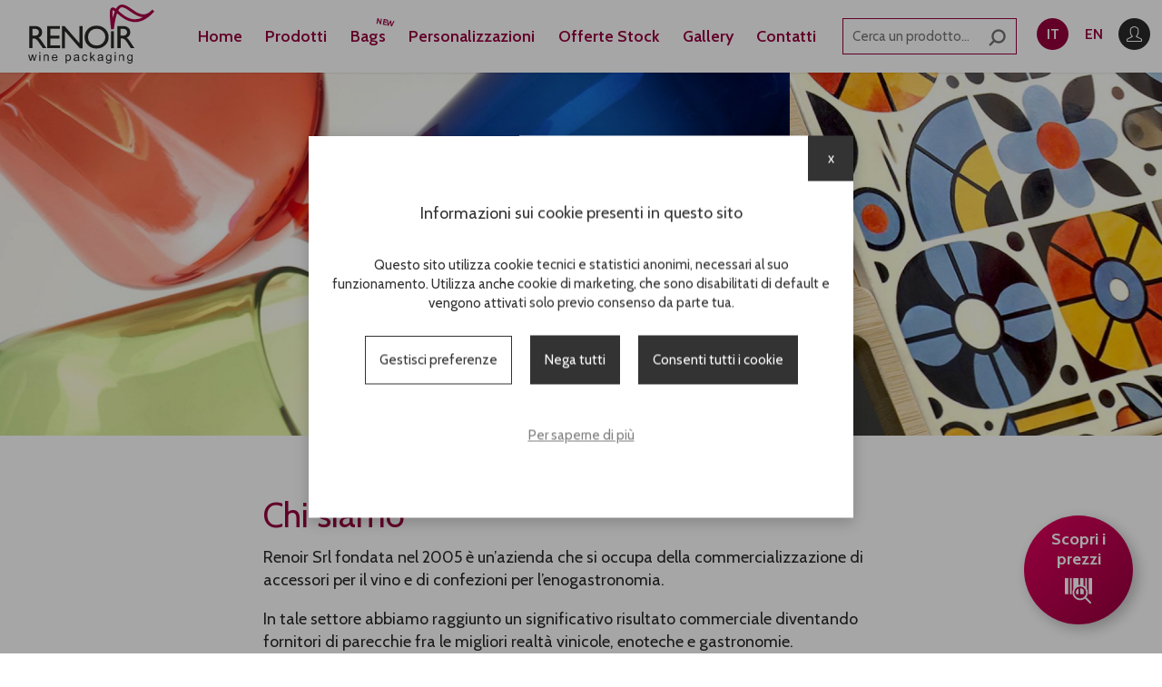

--- FILE ---
content_type: text/html; charset=UTF-8
request_url: https://www.renoirsrl.com/
body_size: 37543
content:
<!DOCTYPE html>
<html class="no-js">
<head>
		<meta http-equiv="Content-Type" content="text/html; charset=utf-8" />	<title>RENOIR SRL | PACKAGING VINO | CONFEZIONI REGALO VINO | CONFEZIONI NATALIZIE | ARTICOLI VINO</title>
	<meta name="description" content="Accessori e packaging per vino, gastronomia e ristorazione. Arredi originali per locali e ristoranti. Entra e scopri tutti i prodotti!"/>    <meta name="viewport" content="width=device-width, height=device-height, initial-scale=1.0"/>
    <meta name="format-detection" content="telephone=no">
	<link rel="apple-touch-icon" sizes="57x57" href="/favicon/apple-icon-57x57.png">
	<link rel="apple-touch-icon" sizes="60x60" href="/favicon/apple-icon-60x60.png">
	<link rel="apple-touch-icon" sizes="72x72" href="/favicon/apple-icon-72x72.png">
	<link rel="apple-touch-icon" sizes="76x76" href="/favicon/apple-icon-76x76.png">
	<link rel="apple-touch-icon" sizes="114x114" href="/favicon/apple-icon-114x114.png">
	<link rel="apple-touch-icon" sizes="120x120" href="/favicon/apple-icon-120x120.png">
	<link rel="apple-touch-icon" sizes="144x144" href="/favicon/apple-icon-144x144.png">
	<link rel="apple-touch-icon" sizes="152x152" href="/favicon/apple-icon-152x152.png">
	<link rel="apple-touch-icon" sizes="180x180" href="/favicon/apple-icon-180x180.png">
	<link rel="icon" type="image/png" sizes="192x192"  href="/favicon/android-icon-192x192.png">
	<link rel="icon" type="image/png" sizes="32x32" href="/favicon/favicon-32x32.png">
	<link rel="icon" type="image/png" sizes="96x96" href="/favicon/favicon-96x96.png">
	<link rel="icon" type="image/png" sizes="16x16" href="/favicon/favicon-16x16.png">
	<link rel="manifest" href="/favicon/manifest.json">
	<meta name="msapplication-TileColor" content="#96003E">
	<meta name="msapplication-TileImage" content="/favicon/ms-icon-144x144.png">
	<meta name="theme-color" content="#96003E">
	<link rel="stylesheet" href="https://cdn.jsdelivr.net/npm/swiper@9/swiper-bundle.min.css" />
	<link rel="stylesheet" type="text/css" href="/min-css?f=css/main.css,css/magnific-popup.css,css/easy-autocomplete.css,js/cloudzoom/cloudzoom.css"/>	
	<!-- Global site tag (gtag.js) - Google Analytics -->
	<script async src="https://www.googletagmanager.com/gtag/js?id=UA-9021931-2"></script>
	<script>	  	 
	  window.dataLayer = window.dataLayer || [];
	  function gtag(){dataLayer.push(arguments);}
	 	  
	  	  gtag('set', 'allow_google_signals', false);
	  	  	  
	
	  gtag('js', new Date());
	  gtag('config', 'UA-9021931-2', {anonymize_ip : true});

	</script>
		
</head>


<body class="home ">
	<header id="siteHeader">
		<div class="wrapper">
			<a href="/" title="Homepage - RENOIR SRL" id="logolink">RENOIR SRL</a>			<nav id="mainMenu">
				<ul class="menu"><li class="item_2"><a href="/">Home</a></li><li class="item_11 parent"><a href="/prodotti">Prodotti</a><ul class="submenu products"><li class="back">indietro</li><li class="parent"><a href="/prodotti/renoir-gemme">Renoir Gemme</a><ul class="subsubmenu"><li class="back">indietro</li><li class="titler">Renoir Gemme</li><li class="all"><a href="/prodotti/renoir-gemme">Tutti i prodotti</a></li><li><a href="/prodotti/renoir-gemme/bauli-d-arredo">Bauli d&#039;Arredo</a></li><li><a href="/prodotti/renoir-gemme/cassette-tagliere-e-vassoi">Cassette Tagliere e Vassoi</a></li><li><a href="/prodotti/renoir-gemme/confezioni-latta">Confezioni Latta</a></li><li><a href="/prodotti/renoir-gemme/confezioni-onda-doriche">Confezioni Onda Doriche</a></li></ul></li><li class="parent"><a href="/prodotti/renoir-gourmet">Renoir Gourmet</a><ul class="subsubmenu"><li class="back">indietro</li><li class="titler">Renoir Gourmet</li><li class="all"><a href="/prodotti/renoir-gourmet">Tutti i prodotti</a></li><li><a href="/prodotti/renoir-gourmet/cesti-intrecciati">Cesti Intrecciati</a></li><li><a href="/prodotti/renoir-gourmet/cassette-gastronomia">Cassette Gastronomia</a></li><li><a href="/prodotti/renoir-gourmet/cesti-vimini">Cesti Vimini</a></li><li><a href="/prodotti/renoir-gourmet/vassoi-e-piccole-confezioni">Vassoi e Piccole Confezioni</a></li><li><a href="/prodotti/renoir-gourmet/cesti-castagno">Cesti Castagno</a></li><li><a href="/prodotti/renoir-gourmet/confezioni-feltro">Confezioni Feltro</a></li><li><a href="/prodotti/renoir-gourmet/confezioni-kraft-paper">Confezioni Kraft &amp; Paper</a></li></ul></li><li class="parent"><a href="/prodotti/porta-bottiglie-e-confezionamenti">Porta Bottiglie e Confezionamenti</a><ul class="subsubmenu"><li class="back">indietro</li><li class="titler">Porta Bottiglie e Confezionamenti</li><li class="all"><a href="/prodotti/porta-bottiglie-e-confezionamenti">Tutti i prodotti</a></li><li><a href="/prodotti/porta-bottiglie-e-confezionamenti/shopper-carta-lusso">Shopper Carta Lusso</a></li><li><a href="/prodotti/porta-bottiglie-e-confezionamenti/shopper-carta-economiche">Shopper Carta Economiche</a></li><li><a href="/prodotti/porta-bottiglie-e-confezionamenti/scatole-calamita">Scatole Calamita</a></li><li><a href="/prodotti/porta-bottiglie-e-confezionamenti/scatole-cartone">Scatole Cartone</a></li><li><a href="/prodotti/porta-bottiglie-e-confezionamenti/portabottiglie-juta">Portabottiglie Juta</a></li><li><a href="/prodotti/porta-bottiglie-e-confezionamenti/portabottiglie-tnt">Portabottiglie TNT</a></li><li><a href="/prodotti/porta-bottiglie-e-confezionamenti/portavasetti-juta">Portavasetti Juta</a></li><li><a href="/prodotti/porta-bottiglie-e-confezionamenti/borse-e-shopper">Borse e Shopper</a></li><li><a href="/prodotti/porta-bottiglie-e-confezionamenti/sacchi-e-sacchetti">Sacchi e Sacchetti</a></li><li><a href="/prodotti/porta-bottiglie-e-confezionamenti/porta-panettone">Porta Panettone</a></li></ul></li><li class="parent"><a href="/prodotti/renoir-fiocchi">Renoir Fiocchi</a><ul class="subsubmenu"><li class="back">indietro</li><li class="titler">Renoir Fiocchi</li><li class="all"><a href="/prodotti/renoir-fiocchi">Tutti i prodotti</a></li><li><a href="/prodotti/renoir-fiocchi/elementi-decoro-pick">Elementi Decoro - Pick</a></li><li><a href="/prodotti/renoir-fiocchi/paglia-per-confezioni">Paglia per Confezioni</a></li><li><a href="/prodotti/renoir-fiocchi/nastri-e-fogli-per-confezioni">Nastri e Fogli per Confezioni</a></li></ul></li><li class=""><a href="/prodotti/nastri-personalizzati">Nastri Personalizzati</a></li><li class="parent"><a href="/prodotti/renoir-home">Renoir Home</a><ul class="subsubmenu"><li class="back">indietro</li><li class="titler">Renoir Home</li><li class="all"><a href="/prodotti/renoir-home">Tutti i prodotti</a></li><li><a href="/prodotti/renoir-home/arredo">Arredo</a></li><li><a href="/prodotti/renoir-home/secchielli-e-spumantiere">Secchielli e Spumantiere</a></li><li><a href="/prodotti/renoir-home/cantinette-pupitre">Cantinette Pupitre</a></li><li><a href="/prodotti/renoir-home/lampade-da-tavolo">Lampade da Tavolo</a></li></ul></li><li class="parent"><a href="/prodotti/accessori-vino">Accessori Vino</a><ul class="subsubmenu"><li class="back">indietro</li><li class="titler">Accessori Vino</li><li class="all"><a href="/prodotti/accessori-vino">Tutti i prodotti</a></li><li><a href="/prodotti/accessori-vino/secchielli-e-spumantiere">Secchielli e Spumantiere</a></li><li><a href="/prodotti/accessori-vino/sputacchiere">Sputacchiere</a></li><li><a href="/prodotti/accessori-vino/cavatappi">Cavatappi</a></li><li><a href="/prodotti/accessori-vino/set-con-accessori">Set con accessori</a></li><li><a href="/prodotti/accessori-vino/accessori">Accessori</a></li><li><a href="/prodotti/accessori-vino/refrigeranti">Refrigeranti</a></li><li><a href="/prodotti/accessori-vino/salva-vino">Salva Vino</a></li><li><a href="/prodotti/accessori-vino/decanter">Decanter</a></li><li><a href="/prodotti/accessori-vino/calici">Calici</a></li></ul></li><li class="parent"><a href="/prodotti/cassette-pelle">Cassette Pelle</a><ul class="subsubmenu"><li class="back">indietro</li><li class="titler">Cassette Pelle</li><li class="all"><a href="/prodotti/cassette-pelle">Tutti i prodotti</a></li><li><a href="/prodotti/cassette-pelle/tema-elite">Tema Elite</a></li><li><a href="/prodotti/cassette-pelle/tema-nocciola">Tema Nocciola</a></li></ul></li><li class="parent"><a href="/prodotti/cassette-legno">Cassette Legno</a><ul class="subsubmenu"><li class="back">indietro</li><li class="titler">Cassette Legno</li><li class="all"><a href="/prodotti/cassette-legno">Tutti i prodotti</a></li><li><a href="/prodotti/cassette-legno/sciabole">Sciabole</a></li><li><a href="/prodotti/cassette-legno/cassette-accessori-vino">Cassette Accessori Vino</a></li><li><a href="/prodotti/cassette-legno/cassette-accessori-olio">Cassette Accessori Olio</a></li></ul></li><li class="parent"><a href="/prodotti/idee-cesto">Idee Cesto</a><ul class="subsubmenu"><li class="back">indietro</li><li class="titler">Idee Cesto</li><li class="all"><a href="/prodotti/idee-cesto">Tutti i prodotti</a></li><li><a href="/prodotti/idee-cesto/taglieri">Taglieri</a></li></ul></li><li class="parent"><a href="/prodotti/imballi">Imballi</a><ul class="subsubmenu"><li class="back">indietro</li><li class="titler">Imballi</li><li class="all"><a href="/prodotti/imballi">Tutti i prodotti</a></li><li><a href="/prodotti/imballi/cassette-design">Cassette Design</a></li><li><a href="/prodotti/imballi/cassette-abete">Cassette Abete </a></li><li><a href="/prodotti/imballi/cassette-pino">Cassette Pino</a></li><li><a href="/prodotti/imballi/cassette-verniciate">Cassette Verniciate</a></li><li><a href="/prodotti/imballi/cassette-scorrevoli">Cassette Scorrevoli</a></li><li><a href="/prodotti/imballi/cassette-plexi">Cassette Plexi</a></li><li><a href="/prodotti/imballi/cassette-formato-speciale">Cassette Formato Speciale</a></li><li><a href="/prodotti/imballi/cassette-magnum-1-5-e-3-litri">Cassette Magnum 1,5 e 3 litri</a></li><li><a href="/prodotti/imballi/cassette-cilindriche">Cassette Cilindriche</a></li><li><a href="/prodotti/imballi/astucci-in-foglia-di-legno">Astucci in Foglia di Legno</a></li></ul></li><li class=""><a href="/prodotti/collezione-eventi">Collezione Eventi</a></li></ul></li><li class="item_15"><a href="https://www.renoirbags.com">Bags</a></li><li class="item_12"><a href="/personalizzazioni">Personalizzazioni</a></li><li class="item_13"><a href="/prodotti/offerte-stock">Offerte Stock</a></li><li class="item_14"><a href="/fotografie/fotografia">Gallery</a></li><li class="item_9"><a href="/contatti">Contatti</a></li></ul>			</nav>
			<div class="search">
				<form action="/products/search" novalidate="novalidate" id="ProductDisplayForm" method="post" accept-charset="utf-8"><div style="display:none;"><input type="hidden" name="_method" value="POST"/></div><input name="data[Product][key]" placeholder="Cerca un prodotto..." type="text" id="ProductKey"/><button type="submit"></button></form>			</div>
			<span id="toggler">
				<span></span>
				<span></span>
				<span></span>
				<span></span>
			</span>
			<div id="languages">
	<a href="/" class="current">it</a><a href="/eng/" class="">en</a><a href="/clients/login" class="user">user</a></div>
		</div>

	</header>
		<main>
		

	
	<!-- Slider main container -->
	<div class="swiper">
	  <!-- Additional required wrapper -->
	  <div class="swiper-wrapper">
					<div class="swiper-slide">
				<div class="image">
					<picture>
						<source media="(min-width:551px)" srcset="/imagecache/uploads/images/emozionale-7-home-page_f96f4e.jpg">
						<img src="/imagecache/uploads/images/emozionale-7-home-page_ac81db.jpg">
					</picture>
				</div>
			</div>
					<div class="swiper-slide">
				<div class="image">
					<picture>
						<source media="(min-width:551px)" srcset="/imagecache/uploads/images/emozionale-8-home-page_405861.jpg">
						<img src="/imagecache/uploads/images/emozionale-8-home-page_a0a13f.jpg">
					</picture>
				</div>
			</div>
					<div class="swiper-slide">
				<div class="image">
					<picture>
						<source media="(min-width:551px)" srcset="/imagecache/uploads/images/Emozionale-PB-2024-web-1_b1a01b.jpg">
						<img src="/imagecache/uploads/images/Emozionale-PB-2024-web-1_5f9c5f.jpg">
					</picture>
				</div>
			</div>
					<div class="swiper-slide">
				<div class="image">
					<picture>
						<source media="(min-width:551px)" srcset="/imagecache/uploads/images/5ok_a59b5d.jpg">
						<img src="/imagecache/uploads/images/5ok_a0841d.jpg">
					</picture>
				</div>
			</div>
			  </div>	  
	</div>


<div class="container">

	<div class="chisiamo">
		<h1>Chi siamo</h1><p>Renoir Srl fondata nel 2005 &egrave; un&rsquo;azienda che si occupa della commercializzazione di accessori per il vino e di confezioni per l&rsquo;enogastronomia.</p>

<p>In tale settore abbiamo raggiunto un significativo risultato commerciale diventando fornitori di parecchie fra le migliori realt&agrave; vinicole, enoteche e gastronomie.</p>

<p>La nostra gamma prodotti viene selezionata e spesso disegnata e controllata internamente.</p>

<p>Tra i servizi che Renoir propone ai propri clienti:</p>

<ul>
	<li>possibilit&agrave; di produrre/ideare articoli su misura;</li>
	<li>possibilit&agrave; di brandizzare gli articoli tramite personalizzazioni con macchinari di propriet&agrave; presso la sede principale.</li>
</ul>
	</div>

	<div class="discoverBanner mobile_only">
		<a href="/prodotti"><span>Scopri i nostri prodotti</span><img src="/img/banner_prodotti.jpg" alt=""/></a>	</div>
	
    <div class="catalogBanner desktop_only">
        <div class="cover">
            <a href="/pdf/Catalogo-2025.pdf" target="_blank">
                <img src="/img/copertina-2025.jpg" alt=""/>				
				<img src="/img/copertina-2025.jpg" class="cover2" alt=""/>				<img src="/img/copertina-2025.jpg" class="cover3" alt=""/>		
            </a>
        </div>
        <div class="content">
            <h2>Scarica qui il <span>Catalogo '25</span></h2><p>Anche quest&#39;anno abbiamo tante novit&agrave;,<br />
scopri la nostra nuova collezione!</p>
            <div class="action">
                <a href="/pdf/Catalogo-2025.pdf" target="_blank" class="download button">Scarica</a>
                <span class="button openPopup" >Scarica il<br> listino prezzi</span>
            </div>

        </div>
    </div>
	
	<div class="chisiamo renoirbags">
		<div class="texto">
			<h1>Renoir Bags</h1><div>
<p>Da qualche anno siamo entrati nel settore delle shopper.&nbsp;<br />
Abbiamo acquisito capacit&agrave;, esperienza e competenza.&nbsp;</p>
</div>

<div>
<p>Siamo in grado di soddisfare le Vostre esigenze fino al raggiungimento della Bag da Voi desiderata, creando e sviluppando insieme la Vostra idea.</p>

<p><strong><a href="https://www.renoirbags.com/">Visita anche renoirbags.com</a></strong></p>
</div>
		
		</div>
		<div class="imago">
			<img src="/imagecache/img/capannone-esterno_7a7068.jpeg" alt=""/>		</div>
	</div>

    

</div>
	</main>

	
	<a href="/clients/add" id="priceListDownload">Scopri i prezzi</a><footer id="siteFooter">
    <div class="logo">
        <h6>RENOIR SRL</h6>
    </div>
    <div class="main">
        <div class="infos">
            <p>Renoir Srl - Via Lombardia, 65<br />
46049 Volta Mantovana (MN)<br />
Phone: <a href="tel:+39 0376 801454">+39 0376 801454</a><br />
<a href="mailto:info@renoirsrl.com?subject=Richiesta%20informazioni">info@renoirsrl.com</a></p>
        </div>
        <div class="legal">
            <p>Partita IVA/Vat 02129540205<br />
<a href="/snippets/view/1">Privacy Policy</a> - <a href="/policies/view/1">Cookie Policy</a></p>
			<span id="cookie_reload">Gestisci cookie</span>
        </div>
        <div class="menu">
            <ul class="menu"><li class="item_2"><a href="/">Home</a></li><li class="item_11 parent"><a href="/prodotti">Prodotti</a><ul class="submenu products"><li class="back">indietro</li><li class="parent"><a href="/prodotti/renoir-gemme">Renoir Gemme</a><ul class="subsubmenu"><li class="back">indietro</li><li class="titler">Renoir Gemme</li><li class="all"><a href="/prodotti/renoir-gemme">Tutti i prodotti</a></li><li><a href="/prodotti/renoir-gemme/bauli-d-arredo">Bauli d&#039;Arredo</a></li><li><a href="/prodotti/renoir-gemme/cassette-tagliere-e-vassoi">Cassette Tagliere e Vassoi</a></li><li><a href="/prodotti/renoir-gemme/confezioni-latta">Confezioni Latta</a></li><li><a href="/prodotti/renoir-gemme/confezioni-onda-doriche">Confezioni Onda Doriche</a></li></ul></li><li class="parent"><a href="/prodotti/renoir-gourmet">Renoir Gourmet</a><ul class="subsubmenu"><li class="back">indietro</li><li class="titler">Renoir Gourmet</li><li class="all"><a href="/prodotti/renoir-gourmet">Tutti i prodotti</a></li><li><a href="/prodotti/renoir-gourmet/cesti-intrecciati">Cesti Intrecciati</a></li><li><a href="/prodotti/renoir-gourmet/cassette-gastronomia">Cassette Gastronomia</a></li><li><a href="/prodotti/renoir-gourmet/cesti-vimini">Cesti Vimini</a></li><li><a href="/prodotti/renoir-gourmet/vassoi-e-piccole-confezioni">Vassoi e Piccole Confezioni</a></li><li><a href="/prodotti/renoir-gourmet/cesti-castagno">Cesti Castagno</a></li><li><a href="/prodotti/renoir-gourmet/confezioni-feltro">Confezioni Feltro</a></li><li><a href="/prodotti/renoir-gourmet/confezioni-kraft-paper">Confezioni Kraft &amp; Paper</a></li></ul></li><li class="parent"><a href="/prodotti/porta-bottiglie-e-confezionamenti">Porta Bottiglie e Confezionamenti</a><ul class="subsubmenu"><li class="back">indietro</li><li class="titler">Porta Bottiglie e Confezionamenti</li><li class="all"><a href="/prodotti/porta-bottiglie-e-confezionamenti">Tutti i prodotti</a></li><li><a href="/prodotti/porta-bottiglie-e-confezionamenti/shopper-carta-lusso">Shopper Carta Lusso</a></li><li><a href="/prodotti/porta-bottiglie-e-confezionamenti/shopper-carta-economiche">Shopper Carta Economiche</a></li><li><a href="/prodotti/porta-bottiglie-e-confezionamenti/scatole-calamita">Scatole Calamita</a></li><li><a href="/prodotti/porta-bottiglie-e-confezionamenti/scatole-cartone">Scatole Cartone</a></li><li><a href="/prodotti/porta-bottiglie-e-confezionamenti/portabottiglie-juta">Portabottiglie Juta</a></li><li><a href="/prodotti/porta-bottiglie-e-confezionamenti/portabottiglie-tnt">Portabottiglie TNT</a></li><li><a href="/prodotti/porta-bottiglie-e-confezionamenti/portavasetti-juta">Portavasetti Juta</a></li><li><a href="/prodotti/porta-bottiglie-e-confezionamenti/borse-e-shopper">Borse e Shopper</a></li><li><a href="/prodotti/porta-bottiglie-e-confezionamenti/sacchi-e-sacchetti">Sacchi e Sacchetti</a></li><li><a href="/prodotti/porta-bottiglie-e-confezionamenti/porta-panettone">Porta Panettone</a></li></ul></li><li class="parent"><a href="/prodotti/renoir-fiocchi">Renoir Fiocchi</a><ul class="subsubmenu"><li class="back">indietro</li><li class="titler">Renoir Fiocchi</li><li class="all"><a href="/prodotti/renoir-fiocchi">Tutti i prodotti</a></li><li><a href="/prodotti/renoir-fiocchi/elementi-decoro-pick">Elementi Decoro - Pick</a></li><li><a href="/prodotti/renoir-fiocchi/paglia-per-confezioni">Paglia per Confezioni</a></li><li><a href="/prodotti/renoir-fiocchi/nastri-e-fogli-per-confezioni">Nastri e Fogli per Confezioni</a></li></ul></li><li class=""><a href="/prodotti/nastri-personalizzati">Nastri Personalizzati</a></li><li class="parent"><a href="/prodotti/renoir-home">Renoir Home</a><ul class="subsubmenu"><li class="back">indietro</li><li class="titler">Renoir Home</li><li class="all"><a href="/prodotti/renoir-home">Tutti i prodotti</a></li><li><a href="/prodotti/renoir-home/arredo">Arredo</a></li><li><a href="/prodotti/renoir-home/secchielli-e-spumantiere">Secchielli e Spumantiere</a></li><li><a href="/prodotti/renoir-home/cantinette-pupitre">Cantinette Pupitre</a></li><li><a href="/prodotti/renoir-home/lampade-da-tavolo">Lampade da Tavolo</a></li></ul></li><li class="parent"><a href="/prodotti/accessori-vino">Accessori Vino</a><ul class="subsubmenu"><li class="back">indietro</li><li class="titler">Accessori Vino</li><li class="all"><a href="/prodotti/accessori-vino">Tutti i prodotti</a></li><li><a href="/prodotti/accessori-vino/secchielli-e-spumantiere">Secchielli e Spumantiere</a></li><li><a href="/prodotti/accessori-vino/sputacchiere">Sputacchiere</a></li><li><a href="/prodotti/accessori-vino/cavatappi">Cavatappi</a></li><li><a href="/prodotti/accessori-vino/set-con-accessori">Set con accessori</a></li><li><a href="/prodotti/accessori-vino/accessori">Accessori</a></li><li><a href="/prodotti/accessori-vino/refrigeranti">Refrigeranti</a></li><li><a href="/prodotti/accessori-vino/salva-vino">Salva Vino</a></li><li><a href="/prodotti/accessori-vino/decanter">Decanter</a></li><li><a href="/prodotti/accessori-vino/calici">Calici</a></li></ul></li><li class="parent"><a href="/prodotti/cassette-pelle">Cassette Pelle</a><ul class="subsubmenu"><li class="back">indietro</li><li class="titler">Cassette Pelle</li><li class="all"><a href="/prodotti/cassette-pelle">Tutti i prodotti</a></li><li><a href="/prodotti/cassette-pelle/tema-elite">Tema Elite</a></li><li><a href="/prodotti/cassette-pelle/tema-nocciola">Tema Nocciola</a></li></ul></li><li class="parent"><a href="/prodotti/cassette-legno">Cassette Legno</a><ul class="subsubmenu"><li class="back">indietro</li><li class="titler">Cassette Legno</li><li class="all"><a href="/prodotti/cassette-legno">Tutti i prodotti</a></li><li><a href="/prodotti/cassette-legno/sciabole">Sciabole</a></li><li><a href="/prodotti/cassette-legno/cassette-accessori-vino">Cassette Accessori Vino</a></li><li><a href="/prodotti/cassette-legno/cassette-accessori-olio">Cassette Accessori Olio</a></li></ul></li><li class="parent"><a href="/prodotti/idee-cesto">Idee Cesto</a><ul class="subsubmenu"><li class="back">indietro</li><li class="titler">Idee Cesto</li><li class="all"><a href="/prodotti/idee-cesto">Tutti i prodotti</a></li><li><a href="/prodotti/idee-cesto/taglieri">Taglieri</a></li></ul></li><li class="parent"><a href="/prodotti/imballi">Imballi</a><ul class="subsubmenu"><li class="back">indietro</li><li class="titler">Imballi</li><li class="all"><a href="/prodotti/imballi">Tutti i prodotti</a></li><li><a href="/prodotti/imballi/cassette-design">Cassette Design</a></li><li><a href="/prodotti/imballi/cassette-abete">Cassette Abete </a></li><li><a href="/prodotti/imballi/cassette-pino">Cassette Pino</a></li><li><a href="/prodotti/imballi/cassette-verniciate">Cassette Verniciate</a></li><li><a href="/prodotti/imballi/cassette-scorrevoli">Cassette Scorrevoli</a></li><li><a href="/prodotti/imballi/cassette-plexi">Cassette Plexi</a></li><li><a href="/prodotti/imballi/cassette-formato-speciale">Cassette Formato Speciale</a></li><li><a href="/prodotti/imballi/cassette-magnum-1-5-e-3-litri">Cassette Magnum 1,5 e 3 litri</a></li><li><a href="/prodotti/imballi/cassette-cilindriche">Cassette Cilindriche</a></li><li><a href="/prodotti/imballi/astucci-in-foglia-di-legno">Astucci in Foglia di Legno</a></li></ul></li><li class=""><a href="/prodotti/collezione-eventi">Collezione Eventi</a></li></ul></li><li class="item_15"><a href="https://www.renoirbags.com">Bags</a></li><li class="item_12"><a href="/personalizzazioni">Personalizzazioni</a></li><li class="item_13"><a href="/prodotti/offerte-stock">Offerte Stock</a></li><li class="item_14"><a href="/fotografie/fotografia">Gallery</a></li><li class="item_9"><a href="/contatti">Contatti</a></li></ul>        </div>
        <div class="categories">
            
            <ul class="menu">
                <li><a href="/prodotti/renoir-gemme">Renoir Gemme</a></li><li><a href="/prodotti/renoir-gourmet">Renoir Gourmet</a></li><li><a href="/prodotti/porta-bottiglie-e-confezionamenti">Porta Bottiglie e Confezionamenti</a></li><li><a href="/prodotti/renoir-fiocchi">Renoir Fiocchi</a></li><li><a href="/prodotti/nastri-personalizzati">Nastri Personalizzati</a></li><li><a href="/prodotti/renoir-home">Renoir Home</a></li><li><a href="/prodotti/accessori-vino">Accessori Vino</a></li><li><a href="/prodotti/cassette-pelle">Cassette Pelle</a></li><li><a href="/prodotti/cassette-legno">Cassette Legno</a></li><li><a href="/prodotti/idee-cesto">Idee Cesto</a></li><li><a href="/prodotti/imballi">Imballi</a></li><li><a href="/prodotti/offerte-stock">Offerte Stock</a></li><li><a href="/prodotti/collezione-eventi">Collezione Eventi</a></li>            </ul>
        </div>
        <div class="download">
            <span id="footerDownload">Scarica il<br> listino prezzi</span>
        </div>
        <div class="credits">
            <a href="http://www.webmotion.it" target="_blank" title="Web Agency Verona" class="credits">realizzato da Webmotion</a>
        </div>
    </div>

</footer>
<div id="listino" class="poppedUp">
	<span class="close"></span>

	<div class="wrapper">
		<form action="/requests" class="antispam" novalidate="novalidate" id="RequestIndexForm" method="post" accept-charset="utf-8"><div style="display:none;"><input type="hidden" name="_method" value="POST"/></div><h3>Scarica il listino prezzi</h3><p>Compila il form e riceverai il listino prezzi aggiornato</p>
<div class="input radio required"><input type="hidden" name="data[Request][is_company]" id="RequestIsCompany_" value=""/><input type="radio" name="data[Request][is_company]" id="RequestIsCompany1" value="1" required="required" /><label for="RequestIsCompany1">Azienda</label><input type="radio" name="data[Request][is_company]" id="RequestIsCompany0" value="0" required="required" /><label for="RequestIsCompany0">Privato</label></div><div class="input text required"><input name="data[Request][fullname]" placeholder="Nome e Cognome/Ragione sociale*" maxlength="255" type="text" id="RequestFullname" required="required"/></div><div class="input email required"><input name="data[Request][email]" placeholder="Email*" maxlength="255" type="email" id="RequestEmail" required="required"/></div><div class="input tel required"><input name="data[Request][phone]" placeholder="Telefono*" maxlength="255" type="tel" id="RequestPhone" required="required"/></div><div class="input text required"><input name="data[Request][city]" placeholder="Città*" maxlength="255" type="text" id="RequestCity" required="required"/></div><div class="input text listinoPopupVat required"><input name="data[Request][vat]" placeholder="P. IVA*" maxlength="255" type="text" id="RequestVat" required="required"/></div><div class="input checkbox required"><input type="hidden" name="data[Request][privacy]" id="RequestPrivacy_" value="0"/><input type="checkbox" name="data[Request][privacy]" value="1" id="RequestPrivacy"/><label for="RequestPrivacy">Dichiaro di avere letto e di accettare <a href="/privacy-policy" target="_blank">le condizioni sul trattamento dei dati personali</a></label></div><div class="submit"><input type="submit" value="Invia"/></div></form>	</div>

</div>
<div id="register"  class="poppedUp">
	<span class="close"></span>
	
	<div class="wrapper">    
		<form action="/clients/add" class="antispam" novalidate="novalidate" id="ClientAddForm" method="post" accept-charset="utf-8"><div style="display:none;"><input type="hidden" name="_method" value="POST"/></div><h3>Scopri i prezzi</h3><p>Sei gi&agrave; registrato? <a href="/clients/login">Clicca qui per accedere</a></p>

<p>Oppure registrati per vedere tutti i prezzi e richiedere facilmente un preventivo con scontistiche riservate!</p>
				<div class="company" id="companySelector">
					<div class="input radio required"><input type="radio" name="data[Client][is_company]" id="ClientIsCompany1" value="1" checked="checked" required="required" /><label for="ClientIsCompany1">Azienda</label><input type="radio" name="data[Client][is_company]" id="ClientIsCompany0" value="0" required="required" /><label for="ClientIsCompany0">Privato</label></div>				</div>
			<div class="companyField"><div class="input text required"><input name="data[Client][company]" placeholder="Azienda*" maxlength="255" type="text" id="ClientCompany" required="required"/></div></div><div class="input text required"><input name="data[Client][fullname]" placeholder="Nome e Cognome*" maxlength="255" type="text" id="ClientFullname" required="required"/></div><div class="input email required"><input name="data[Client][email]" placeholder="Indirizzo email*" maxlength="255" type="email" id="ClientEmail" required="required"/></div><div class="input tel required"><input name="data[Client][phone]" placeholder="Telefono/Cellulare*" maxlength="255" type="tel" id="ClientPhone" required="required"/></div><div class="input text required"><input name="data[Client][city]" placeholder="Città*" maxlength="255" type="text" id="ClientCity" required="required"/></div><div class="companyField"><div class="input text required"><input name="data[Client][vat]" placeholder="P. IVA*" maxlength="255" type="text" id="ClientVat" required="required"/></div></div><div class="input checkbox required"><input type="hidden" name="data[Client][privacy]" id="ClientPrivacy_" value="0"/><input type="checkbox" name="data[Client][privacy]" value="1" id="ClientPrivacy"/><label for="ClientPrivacy">Dichiaro di avere letto e di accettare <a href="/privacy-policy" target="_blank">le condizioni sul trattamento dei dati personali</a></label></div><div class="submit"><input type="submit" value="Crea utente"/></div></form>	</div>	
</div>


    <div id="cookiedisclaimer2022" class="">	
	<div class="inner_disclaimer">	
		<h3>Informazioni sui cookie presenti in questo sito</h3>
		<p>Questo sito utilizza cookie tecnici e statistici anonimi, necessari al suo funzionamento. Utilizza anche cookie di marketing, che sono disabilitati di default e vengono attivati solo previo consenso da parte tua.</p>
		<div class="cookie_options">
			<span id="cookieselect">Gestisci preferenze</span>			
			<span id="cookieko">Nega tutti</span>			<span id="cookieok">Consenti tutti i cookie</span>		</div>				
		<div id="cookie_preferences">
						<form action="/cookies/save" id="cookieForm" novalidate="novalidate" method="post" accept-charset="utf-8"><div style="display:none;"><input type="hidden" name="_method" value="POST"/></div>			
											<div class="cookie_type">
					<div class="cookie_flex">
						<h5>Cookie tecnici e statistici anonimi</h5>
						<label class="toggle">
														<input class="toggle-checkbox maintoggle" type="checkbox" checked disabled data-type="ct_1">
							<div class="toggle-switch"></div>					
						</label>
					</div>
					<div class="cookie_type_desc">
						<p><u>Non possono essere disattivati</u> in quanto si tratta di cookie necessari al funzionamento del sito.</p>
					</div>
					<div class="cookie_type_list">
																				<div class="cookie_flex">
								<h6>1. Sito web</h6>
								<label class="toggle">									
																																					
									<input class="toggle-checkbox subtoggle" checked disabled type="checkbox" name="Cookie[4]" value="1" data-type="ct_1">
									<div class="toggle-switch"></div>
								</label>
							</div>
							<div class="cookie_desc">
								<p>Cookie tecnici necessari per il corretto funzionamento della piattaforma che non profilano in alcun modo l&#39;utente con finalit&agrave; pubblicitarie e non vengono condivisi con terze parti.</p>
							</div>
														<div class="cookie_flex">
								<h6>2. Google Analytics</h6>
								<label class="toggle">									
																																					
									<input class="toggle-checkbox subtoggle" checked disabled type="checkbox" name="Cookie[1]" value="1" data-type="ct_1">
									<div class="toggle-switch"></div>
								</label>
							</div>
							<div class="cookie_desc">
								<p>Cookie per la raccolta di dati anonimizzati (tramite l&#39;oscuramento di una porzione dell&#39;indirizzo IP) per l&#39;analisi aggregata delle visite al sito. Vengono condivisi con Google per permettere il funzionamento, ma n&egrave; il sito web n&egrave; Google li utilizzano a fini di marketing o profilazione.</p>
							</div>
														
					</div>
				</div>
					
								
											<div class="cookie_type">
					<div class="cookie_flex">
						<h5>Cookie di marketing</h5>
						<label class="toggle">
														<input class="toggle-checkbox maintoggle" type="checkbox"  data-type="ct_3">
							<div class="toggle-switch"></div>					
						</label>
					</div>
					<div class="cookie_type_desc">
						<p>Sono cookie che ci permettono di garantire un&#39;esperienza utente migliore e maggiormente personalizzata, anche tramite l&#39;attivazione di campagne di remarketing. Sono facoltativi e disabilitati di default.</p>
					</div>
					<div class="cookie_type_list">
																				<div class="cookie_flex">
								<h6>Facebook</h6>
								<label class="toggle">									
																																					
									<input class="toggle-checkbox subtoggle"  type="checkbox" name="Cookie[3]" value="1" data-type="ct_3">
									<div class="toggle-switch"></div>
								</label>
							</div>
							<div class="cookie_desc">
								<p>Cookie per la raccolta di statistriche profilate da parte di Facebook, per l&#39;analisi delle performance delle campagne Facebook e per l&#39;attivazione della raccolta dati sul singolo utente al fine di attivare pubblicit&agrave; mirate e di remarketing.</p>
							</div>
														<div class="cookie_flex">
								<h6>Google Ads</h6>
								<label class="toggle">									
																																					
									<input class="toggle-checkbox subtoggle"  type="checkbox" name="Cookie[2]" value="1" data-type="ct_3">
									<div class="toggle-switch"></div>
								</label>
							</div>
							<div class="cookie_desc">
								<p>Cookie per l&#39;analisi delle performance delle campagne Google Ads e per l&#39;attivazione della raccolta dati sul singolo utente al fine di attivare pubblicit&agrave; mirate e di remarketing.</p>
							</div>
														
					</div>
				</div>
					
						<button type="submit">Salva preferenze</button>		</div>		
		<a href="/info/cookie-policy">Per saperne di più</a>		<span id="cookie_close">x</span>
	</div>
</div>


	

    <script src="https://ajax.googleapis.com/ajax/libs/jquery/3.3.1/jquery.min.js"></script>
	<script src="https://cdn.jsdelivr.net/npm/swiper@9/swiper-bundle.min.js"></script>
		<script type="text/javascript" src="/min-js?f=js/magnific.popup.1.1.0.js,js/cloudzoom/cloudzoom.js,js/custom.js,js/modernizr-custom.js"></script>        <script type="text/javascript">
//<![CDATA[
	$(function() {

		$('#companySelector input').change(function(){
            var company = $('#companySelector input:checked').val();

            if(company == 0) { // utente privato
                $('.companyField').hide();
                $('.privateField').show();
            } else {
                $('.privateField').hide();
                $('.companyField').show();
            }
		}).trigger('change');

	});

//]]>
</script><script type="text/javascript">
//<![CDATA[
$(function(){
	
	$(document).on('click', '#cookie_reload', function(){
		$.ajax({
			cache: false,
			async:   false,
			url:   '/cookies/reload',
			beforeSend : function(){
				$('#cookiedisclaimer2022').remove();
			},
			success: function(result) {
				$('body').append(result);
				setTimeout(function(){
					$('#cookiedisclaimer2022').removeClass('hidden');
				}, 50)				
			}
		});
	})
	
	// mostra preferenze cookie
	$(document).on('click', '#cookieselect', function(){		
		$('#cookie_preferences').toggleClass('show');
		$('.subtoggle').trigger('change');		
	})
	
	// accetta tutti i cookie
	$(document).on('click', '#cookieok', function(){					
		$.ajax({url: '/cookies/acceptAll'}).done(function(){ $('#cookiedisclaimer2022').addClass('hidden'); })
	})
	
	// rifuta tutti i cookie
	$(document).on('click', '#cookieko', function(){					
		$.ajax({url: '/cookies/denyAll'}).done(function(){ $('#cookiedisclaimer2022').addClass('hidden'); })
	})
	
	// chiudi e mantieni attuali
	$(document).on('click', '#cookie_close', function(){					
		$('#cookieForm').trigger('submit');
	})
	
	// salvataggio preferenze
	
	$(document).on('submit', '#cookieForm', function(){
		
		$.ajax({
			cache: false,
			async: false,
			type : 'POST',
			url:   $(this).attr('action'),
			data : $(this).serialize(),
			success: function(response) {
				$('#cookiedisclaimer2022').addClass('hidden');
			}
		});

		return false;
	})
	
	// click su toggle principale (attiva o disattiva tutti i toggle secondari)
	$(document).on('change', '.maintoggle', function(){		
		var is_checked = $(this).is(':checked');
		var cookie_list = $(this).data('type');
		
		$('.subtoggle[data-type="' + cookie_list + '"]').prop('checked', is_checked);
	})
	
	
	// click su toggle secondario (attiva o disattiva il toggle primario)
	$(document).on('change', '.subtoggle', function(){		
		var is_checked = $(this).is(':checked');
		var cookie_list = $(this).data('type');
		var atLeastOneChecked = false;
		
		if(is_checked) {
			$('.maintoggle[data-type="' + cookie_list + '"]').prop('checked', true);
		} else {
			$('.subtoggle[data-type="' + cookie_list + '"]').each(function(num, sibling){
				if($(sibling).is(':checked')) {
					atLeastOneChecked = true;				
				}
			})			
			$('.maintoggle[data-type="' + cookie_list + '"]').prop('checked', atLeastOneChecked);
		}
	})	

})

//]]>
</script></body>
</html>


--- FILE ---
content_type: text/css; charset=utf-8
request_url: https://www.renoirsrl.com/min-css?f=css/main.css,css/magnific-popup.css,css/easy-autocomplete.css,js/cloudzoom/cloudzoom.css
body_size: 14473
content:
@import url('https://fonts.googleapis.com/css?family=Cabin:300,400,500,600,700');body{width:100%}.clearfix::after{content:"";display:table;clear:both}html[xmlns] .clearfix{display:block}* html
.clearfix{height:1%}.popupLayout{position:relative;background:#FFF;padding:20px;width:auto;max-width:800px;margin:20px
auto;font-size:16px}@media (max-width: 550px){.desktop_only{display:none}}@media (min-width: 551px){.mobile_only{display:none}}body{padding:0;margin:0;font:13px Arial,Helvetica,Garuda,sans-serif;*font-size:small;*font:x-small;-webkit-font-smoothing:antialiased;-moz-osx-font-smoothing:grayscale;-webkit-text-size-adjust:100%}article,aside,figure,footer,header,nav,section,details,summary,main{display:block}h1,h2,h3,h4,h5,h6,ul,li,em,strong,pre,code,p{padding:0;margin:0;line-height:1em;font-size:100%;font-weight:normal;font-style:normal}table{font-size:inherit;font:100%}ul.menu{list-style:none;margin:0;padding:0}ul.menu
ul{list-style-type:none}ul.menu ul,
ul.menu
li{margin:0;padding:0;line-height:1em;background:none}img{border:0;max-width:100%}a{text-decoration:none}input,select,textarea{font:inherit}.pathway{margin:0;padding:0}.pathway
li{display:inline-block}*,*:before,*:after{-moz-box-sizing:border-box;-webkit-box-sizing:border-box;box-sizing:border-box}body{color:#292929;font-family:'Cabin',sans-serif;font-size:20px}p{margin-bottom:1em;line-height:1.4em}h1,h2,h3,h4,h5,h6{margin-bottom: .4em}h1{font-size:46px;font-weight:normal}h2{font-size:30px;font-weight:500;margin-bottom: .6em}h3{font-size:32px;font-weight:bold;color:#96003E}h4{font-size:30px;color:#292929;font-weight:500}h5{font-size:22px;font-weight:500;color:#292929}h6{font-size:17px}ul,ol{margin:0
0 1em 1em;padding:0}ul li,
ol
li{margin:0
0 1em 0;padding:0
0 0 0}strong{font-weight:bold}em{font-style:italic}a{color:#96003E;transition:300ms;-webkit-transiton:300ms}a:hover{color:#c90053}.more{font-size:20px;color:#96003E}.more::after{content:'>';margin-left: .2em}::placeholder{color:#fff;opacity:1}:-ms-input-placeholder{color:#fff}::-ms-input-placeholder{color:#fff}input:focus::placeholder{color:#A5265B;opacity:1}input:focus:-ms-input-placeholder{color:#A5265B}input:focus::-ms-input-placeholder{color:#A5265B}.input{margin-bottom:15px}.input.hidden{display:none}input[type='text'],input[type='email'],input[type='tel'],input[type='number'],input[type='password'],textarea,select{font:inherit;padding:0
25px 0 50px;height:50px;line-height:50px;width:100%;-webkit-appearance:none;border-radius:0;box-shadow:none;font-size:22px;border:none;border-bottom:1px solid #fff;background:none;color:#fff;transition:300ms;-webkit-transiton:300ms}input[type='text']:focus,input[type='email']:focus,input[type='tel']:focus,input[type='number']:focus,input[type='password']:focus,textarea:focus,select:focus{border-color:rgba(255,255,255,0.5)}.textarea{padding-top:15px}textarea{height:auto;padding:1em;line-height:1.2em;border:1px
solid rgba(255,255,255,0.5)}input[type='submit'],.button,button{font:inherit;cursor:pointer;padding:0
2em;height:50px;line-height:50px;border:none;-webkit-appearance:none;border-radius:0;box-shadow:none;font-size:25px;color:#96003E;background:#fff;font-weight:bold;margin-top:20px}input[type='submit']:hover,.button:hover,button:hover{box-shadow:2px 2px 2px rgba(0,0,0,0.5);color:#96003E}input[type='submit'].alt,.button.alt,button.alt{color:#fff;background:#96003E}input[type='submit'].alt:hover,.button.alt:hover,button.alt:hover{color:#fff;background:#b00049}.button{display:inline-block}.checkbox input,
.checkbox
label{vertical-align:middle}.checkbox
label{display:inline}.checkbox:not(foo) label{padding:0
0 0 30px !important;font-size:16px !important;position:relative;display:block}.checkbox:not(foo) label
a{color:#fff;text-decoration:underline}.checkbox:not(foo) label::before{position:absolute;left:0;top:0;content:'';display:inline-block;width:22px;height:22px;border:1px
solid rgba(255,255,255,0.5);background:none;vertical-align:middle;margin-right:10px;cursor:pointer;text-align:center;line-height:22px;color:#fff}.checkbox:not(foo) input:checked+label::before{content:"\2713"}.checkbox:not(foo) input[type=checkbox]{display:none}.error-message{color:#FFEC00;padding:5px
0;font-size:15px;font-weight:bold}label{margin-bottom: .1em;display:block;font-size:22px;padding-left:50px}.response_message,#flashMessage{position:fixed;bottom:15%;width:600px;left:50%;margin-left:-300px;z-index:500;border-radius:3px;padding:20px;text-align:center;color:#fff;font-size:22px;font-weight:500;background:#88B555;visibility:hidden;transition:300ms;-webkit-transition:300ms;box-shadow:0 5px 15px rgba(0,0,0,0.2)}.response_message.error,#flashMessage.error{background:#C14343}.response_message.visible,#flashMessage.visible{visibility:visible;animation:messageIn 500ms ease-out forwards;-webkit-animation:messageIn 500ms ease-out forwards}@media (max-width: 600px){.response_message,#flashMessage{bottom:0;width:auto;margin:0;left:0;right:0;font-size:13px}}.radio
label{padding:0;display:inline-block;margin-right:1em;vertical-align:middle;cursor:pointer}.radio
input{vertical-align:middle;margin-right: .5em}.radio:not(foo) input[type=radio]{display:none}.radio:not(foo) label::before{content:'';display:inline-block;width:20px;height:20px;border:1px
solid #fff;background:none;border-radius:50%;vertical-align:middle;margin-right: .5em;cursor:pointer;text-align:center;line-height:20px;color:#fff}.radio:not(foo) input:checked+label::before{content:"\2713"}#contattorapido input[type='text'],
#contattorapido input[type='email'],
#contattorapido input[type='tel'],
#contattorapido input[type='number'],
#contattorapido textarea,
#contattorapido
select{height:45px;line-height:45px;font-size:16px;background:#E9E9E9;padding:0
1em;color:#292929;border:1px
solid #d0d0d0}#contattorapido input[type='text']:focus,
#contattorapido input[type='email']:focus,
#contattorapido input[type='tel']:focus,
#contattorapido input[type='number']:focus,
#contattorapido textarea:focus,
#contattorapido select:focus{background:#f6f6f6}#contattorapido
label{padding:0;font-size:18px}#contattorapido label
a{color:#767676;text-decoration:underline}#contattorapido
textarea{padding:1em;height:auto;line-height:1.2em}#contattorapido
.textarea{padding-top:0}#contattorapido ::placeholder{color:#767676}#contattorapido :-ms-input-placeholder{color:#767676}#contattorapido ::-ms-input-placeholder{color:#767676}#contattorapido .radio:not(foo) label::before,
#contattorapido .checkbox:not(foo) label::before{border-color:#9d9d9d;color:#292929}#contattorapido input[type="submit"],
#contattorapido .button,
#contattorapido
button{background:#96003E;color:#fff}#contattorapido .error-message{padding:0;margin:0}@keyframes
messageIn{0%{transform:translate3d(0,100px,0);-webkit-transform:translate3d(0,100px,0);opacity:0}100%{transform:translate3d(0,0,0);-webkit-transform:translate3d(0,0,0);opacity:1}}@-webkit-keyframes
messageIn{0%{transform:translate3d(0,100px,0);-webkit-transform:translate3d(0,100px,0);opacity:0}100%{transform:translate3d(0,0,0);-webkit-transform:translate3d(0,0,0);opacity:1}}.mfp-fade.mfp-bg,
.mfp-fade.mfp-wrap .mfp-content{opacity:0;-webkit-transition:all 300ms ease-out;transition:all 300ms ease-out}.mfp-fade.mfp-wrap .mfp-content{transform:scale(.9);-webkit-transform:scale(.9)}.mfp-fade.mfp-bg.mfp-ready{opacity:0.5}.mfp-fade.mfp-bg.mfp-removing{opacity:0}.mfp-fade.mfp-wrap.mfp-ready .mfp-content{opacity:1;transform:scale(1);-webkit-transform:scale(1)}.mfp-fade.mfp-wrap.mfp-removing .mfp-content{opacity:0;transform:scale(.1);-webkit-transform:scale(.1)}.cake-debug-output{position:absolute;z-index:10000;top:0;left:0;right:0;font-size:16px;padding:10px;background:black;color:lime}.container{margin:0
5vw}.smallContainer{margin:0
18vw}main{padding:10vh 0}.catalog
main{padding:0}.promotion
main{padding-top:0}body{display:flex;flex-direction:column;min-height:100vh;padding-top:120px}main{flex-grow:1}#slider-top{height:40px;line-height:40px;background:#96003E;color:#fff;overflow:hidden;position:relative;z-index:499}#slider-top .slider-container{white-space:nowrap;display:flex;animation:marquee 15s linear infinite;-webkit-animation:marquee 15s linear infinite}#slider-top .text-slider{padding:0
40px;flex:0 0 33.33%;display:flex;align-items:center;justify-content:center}#slider-top .text-slider
p{line-height:40px;margin-bottom:0}#siteHeader{position:fixed;top:0;left:0;right:0;height:120px;z-index:500;background:rgba(255,255,255,0.975);box-shadow:0 1px 2px rgba(0,0,0,0.09);-webkit-transition:all 200ms cubic-bezier(0.250,0.460,0.450,0.940);transition:all 200ms cubic-bezier(0.250,0.460,0.450,0.940);max-width:100%}#siteHeader .wrapper:after{content:'';position:absolute;left:0;right:0;top:0;height:80px;background:#fff;z-index:1}#siteHeader.fixed{height:80px;box-shadow:0 3px 5px rgba(0,0,0,0.1)}#siteHeader.fixed
#languages{top:20px}#siteHeader.fixed #mainMenu
a{height:80px;line-height:80px}#siteHeader.fixed #mainMenu li.item_15::before{top:16px}#siteHeader.fixed
#logolink{top:5px;height:65px}#siteHeader.fixed #mainMenu
.submenu{top:80px}#siteHeader.fixed #mainMenu .submenu
a{height:45px;line-height:45px}#siteHeader.fixed #mainMenu .subsubmenu li
a{height:34px;line-height:34px}#siteHeader.fixed #mainMenu>ul>li>a::after{bottom:15px}#siteHeader.fixed
.search{top:20px}#siteHeader
.search{position:absolute;right:250px;top:40px;width:16vw;-webkit-transition:all 200ms cubic-bezier(0.250,0.460,0.450,0.940);transition:all 200ms cubic-bezier(0.250,0.460,0.450,0.940);z-index:2}#siteHeader .search
input{border:1px
solid #96003E;height:40px;line-height:40px;font-size:16px;width:100%;color:#292929;padding:0
52px 0 10px;background:#fff url(/img/search.svg) no-repeat 95% 50%;background-size:22px auto}#siteHeader .search input:focus{background-color:#f6f6f6;border-color:#c90053}#siteHeader .search
button{position:absolute;right:0;top:0;width:50px;height:40px;line-height:40px;padding:0;background:none;box-shadow:none !important;margin:0}#siteHeader .search ::placeholder{color:#767676;opacity:1}#siteHeader .search :-ms-input-placeholder{color:#767676}#siteHeader .search ::-ms-input-placeholder{color:#767676}#logolink{position:absolute;left:5vw;top:15px;width:175px;height:85px;background:url(/img/logo.svg) no-repeat center;overflow:hidden;text-indent:-100em;display:block;z-index:2;-webkit-transition:all 200ms cubic-bezier(0.250,0.460,0.450,0.940);transition:all 200ms cubic-bezier(0.250,0.460,0.450,0.940)}@media (min-width: 1201px){#mainMenu{position:absolute;left:18vw;top:0px;-webkit-transition:all 200ms cubic-bezier(0.250,0.460,0.450,0.940);transition:all 200ms cubic-bezier(0.250,0.460,0.450,0.940)}#mainMenu .back,
#mainMenu .all,
#mainMenu
.titler{display:none !important}#mainMenu>ul>li>a{position:relative;z-index:2;background:#fff}#mainMenu>ul>li>a::after{content:'';width:0px;opacity:0;bottom:35px;height:6px;background:#96003E;position:absolute;left:50%;margin-left:0px;border-radius:2px;-webkit-transition:all 200ms cubic-bezier(0.250,0.460,0.450,0.940);transition:all 200ms cubic-bezier(0.250,0.460,0.450,0.940)}#mainMenu>ul>li>a:hover{text-shadow:1px 1px 3px rgba(0,0,0,0.2)}#mainMenu>ul>li>a:hover::after{width:30px;margin-left:-15px;opacity:1}#mainMenu
li{display:inline-block;position:relative}#mainMenu li
a{display:inline-block;height:120px;line-height:120px;color:#96003E;font-weight:600;padding:0
1.3vw;font-size:20px;-webkit-transition:all 200ms cubic-bezier(0.250,0.460,0.450,0.940);transition:all 200ms cubic-bezier(0.250,0.460,0.450,0.940)}#mainMenu li:hover
.submenu{opacity:1;transform:translate3d(0,0px,0);-webkit-transform:translate3d(0,0px,0);visibility:visible}#mainMenu
li.item_15{position:relative}#mainMenu li.item_15::before{content:'NEW';display:block;position:absolute;z-index:5;top:36px;right:0.45vw;font-size:9px;font-weight:bold;color:#96003E;transform:rotate(10deg);-webkit-transition:all 200ms cubic-bezier(0.250,0.460,0.450,0.940);transition:all 200ms cubic-bezier(0.250,0.460,0.450,0.940)}#mainMenu
.submenu{-webkit-transition:all 200ms cubic-bezier(0.250,0.460,0.450,0.940);transition:all 200ms cubic-bezier(0.250,0.460,0.450,0.940);position:absolute;top:120px;left:0;width:280px;background:rgba(255,255,255,0.95);padding-bottom:10px;visibility:hidden;opacity:0;transform:translate3d(0,20px,0);-webkit-transform:translate3d(0,20px,0);z-index:1}#mainMenu .submenu
li{display:block;position:static}#mainMenu .submenu
li.parent.hovered{background:#96003E}#mainMenu .submenu li.parent.hovered>a:after{position:absolute;content:'';width:0;height:0;right:10px;top:50%;border:6px
solid #fff;border-color:transparent transparent transparent #fff;margin-top:-5px}#mainMenu .submenu li
a{height:45px;line-height:45px;display:block;font-size:16px;position:relative;padding:0
20px 0 10px}#mainMenu .submenu li.parent.hovered
a{color:#fff}#mainMenu .submenu li.parent>a{transition:none;-webkit-transition:none}#mainMenu .submenu li:hover
.subsubmenu{visibility:visible;opacity:1;transform:rotate3d(0,-1,0,0deg);-webkit-transform:rotate3d(0,-1,0,0deg)}#mainMenu
.subsubmenu{-webkit-transition:all 200ms cubic-bezier(0.250,0.460,0.450,0.940);transition:all 200ms cubic-bezier(0.250,0.460,0.450,0.940);position:absolute;width:220px;background:#96003E;top:0;left:280px;padding-bottom:20px;visibility:hidden;opacity:0;transform:rotate3d(0,-1,0,-90deg);-webkit-transform:rotate3d(0,-1,0,-90deg);transform-origin:0 0 0;-webkit-transform-origin:0 0 0;min-height:100%;z-index:-1}#mainMenu .subsubmenu
li{display:block}#mainMenu .subsubmenu li
a{height:34px;line-height:34px;display:block;font-size:15px}#mainMenu .subsubmenu li a:hover{background:rgba(0,0,0,0.1)}}#languages{position:absolute;top:42px;right:2vw;z-index:2;-webkit-transition:all 200ms cubic-bezier(0.250,0.460,0.450,0.940);transition:all 200ms cubic-bezier(0.250,0.460,0.450,0.940)}#languages
a{display:inline-block;margin-left:10px;width:35px;height:35px;line-height:35px;text-transform:uppercase;font-size:17px;font-weight:600;border-radius:50%;color:#96003E;text-align:center;transition:200ms;-webkit-transiton:200ms;vertical-align:middle}#languages
a.current{background:#96003E;color:#fff}#languages a:hover{color:#292929}#languages
a.user{text-align:left;overflow:hidden;text-indent:-100em;background:#292929 url(/img/user.svg) no-repeat center}#languages a.user:hover{background-color:#434343}#siteFooter{font-size:15px;color:#767676;overflow:hidden;position:relative;border-top:1px solid #E9E9E9;background:#fff}#siteFooter
a{color:#767676;text-decoration:underline}#siteFooter
.logo{position:absolute;top:0;left:0;bottom:0;width:20%}#siteFooter .logo
h6{position:absolute;top:50%;left:50%;width:140px;margin:0;right:0;transform:translate(-50%,-50%);-webkit-transform:translate(-50%,-50%);height:68px;background:url(/img/logo.svg) no-repeat center / contain;overflow:hidden;text-indent:-100em}#siteFooter
.main{float:right;width:80%;align-items:center;padding:40px
2.5vw 40px 0;display:flex;justify-content:space-between}#siteFooter .main
div{padding:0
1vw}#siteFooter
.categories{width:340px;padding:0}#siteFooter .categories
li{float:left;width:50%}#siteFooter .credits,
#siteFooter
.download{align-self:center}#siteFooter p:last-child{margin:0}#siteFooter .menu
li{padding-bottom:10px}#siteFooter .menu li
a{display:block;font-weight:500}#siteFooter
div.menu{padding-left:2.5vw;border-left:1px solid #E9E9E9}#siteFooter
.submenu{display:none}#siteFooter
.legal{padding-right:2.5vw}#siteFooter .credits
a{display:block;height:34px;width:45px;overflow:hidden;text-indent:-100em;background:url(/img/webmotion.svg) no-repeat center / cover;text-decoration:none}#siteFooter .download
span{display:inline-block;min-height:30px;padding-left:45px;background:url(/img/download.svg) no-repeat 0 50% / auto 28px;text-decoration:none;line-height:1em;cursor:pointer}.pathway{font-size:19px;color:#96003E;margin-bottom:5px}.pathway
li{margin:0;vertical-align:top;height:1em;line-height:1em}.pathway li::after{content:'>';color:#767676;margin:0
.2em}.pathway li:last-child::after{content:''}.pathway
a{color:#767676}.pathway a:hover{color:#a9a9a9}.sectionHeader{text-align:center;font-size:18px;color:#767676;max-width:800px;margin:0
auto 5vh}.sectionHeader h1,
.sectionHeader
h2{color:#292929;font-size:46px;font-weight:normal}.sectionHeader h1 span,
.sectionHeader h2
span{display:inline-block;position:relative}.sectionHeader h1 span::before,
.sectionHeader h1 span::after,
.sectionHeader h2 span::before,
.sectionHeader h2 span::after{content:'';width:20%;height:2px;position:absolute;top:50%;margin-top:-1px;background:#96003E}.sectionHeader h1 span::before,
.sectionHeader h2 span::before{right:110%}.sectionHeader h1 span::after,
.sectionHeader h2 span::after{left:110%}#toggler{display:none}#catalog{display:flex}.maincolumn{flex-grow:1;padding:10vh 140px;width:80%;overflow-x:hidden}.sidebar{width:20%;border-right:3px solid #f5f5f5;padding:10vh 2.5vw;position:relative}.sidebar::before{content:'';position:absolute;top:0;left:0;right:-3px;height:120px;border-right:3px solid #f5f5f5;margin-top:-120px}.sidebar
.menu{font-size:21px}.sidebar .menu li
a{display:block;padding:10px
0;color:#292929;font-weight:600;transition:200ms;-webkit-transiton:200ms;position:relative}.sidebar .menu li
a.current{color:#96003E}.sidebar .menu li a:hover{color:#767676}.sidebar .menu
ul{border-left:2px solid #E9E9E9}.sidebar .menu ul li
a{font-size:17px;font-weight:500;padding:8px
0 8px 20px}.sidebar .menu>li>a::before{content:'>';width:30px;height:30px;line-height:30px;text-align:center;position:absolute;left:-30px;top:50%;margin-top:-15px}.sidebar .menu>li>a.parent::before{transform:rotate(90deg);-webkit-transform:rotate(90deg)}.sidebar
#toTop{width:40px;height:40px;background:url(/img/totop.png) no-repeat 0 0;opacity:0;transform:translateY(25px);-webkit-transform:translateY(25px);-webkit-transition:all .2s linear;transition:all .2s linear;position:fixed;bottom:50px;left:10%;margin-left:-20px;cursor:pointer}.sidebar
#toTop.appear{display:block;opacity:1;transform:translateY(0);-webkit-transform:translateY(0)}.productHeader{margin-bottom:5vh;position:relative}.productHeader
.imago{margin-top:5vh}.productHeader
h1{margin-bottom: .2em}.productHeader::before{width:80px;height:80px;content:'';position:absolute;top:-10px;left:-100px;background:url(/img/category.svg) no-repeat center / contain}.productList{display:block;width:103.57142857143%;margin-left:-1.786%;margin-right:-1.786%;*zoom:1;display:flex;flex-wrap:wrap}.productList:before,.productList:after{content:"";display:table}.productList:after{clear:both}.productList:before,.productList:after{content:normal}.productList
.productPreview{display:inline;float:left;width:29.761904761905%;margin-left:1.786%;margin-right:1.786%;margin-bottom:5vh}.productPreview{border:1px
solid #E9E9E9;text-align:center;color:#767676;font-size:17px;padding-bottom:20px;transition:300ms cubic-bezier(0.250,0.460,0.450,0.940);-webkit-transition:300ms cubic-bezier(0.250,0.460,0.450,0.940);position:relative;padding-bottom:65px}.productPreview
.promoPrice{position:absolute;left:10px;right:10px;bottom:30px}.productPreview
.listPrice{margin-bottom:1em}.productPreview
span{display:block}.productPreview
.image{padding:2.5vw 2.5vw 1vw}.productPreview .image
img{display:block}.productPreview
h3{font-size:21px;font-weight:500;color:#434343;margin-bottom:5px}.productPreview
.code{font-weight:300;margin-bottom:15px}.productPreview .price
span{display:block}.productPreview .price
span.original{text-decoration:line-through;font-weight:300;color:#bbb}.productPreview .price
span.promo{font-weight:700;color:#96003E}.productPreview .price
strong{color:#292929}.productPreview .price
.extra{font-size:13px;color:#767676;font-weight:normal}.productPreview:hover{color:#767676}.productPreview.outOfStock{position:relative}.productPreview.outOfStock
.outOfStockMessage{position:absolute;top:50%;left:0;right:0;border:2px
solid #96003E;color:#96003E;font-size:26px;font-weight:500;border-style:solid none;background:rgba(255,255,255,0.7);padding:20px;transform:translateY(-50%);-webkikt-transform:translateY(-50%)}.productPreview.outOfStock
img{opacity: .6}.productPreview.onSale{position:relative}.productPreview.onSale
.onSaleMessage{position:absolute;left:0;top:0;width:120px;height:120px;z-index:10;color:#fff;font-weight:bold;padding:5px
20px 0 5px;text-align:left;font-size:16px;line-height:15px}.productPreview.onSale .onSaleMessage::before{content:'';position:absolute;left:0;top:0;width:0;height:0;border-style:solid;border-width:120px 120px 0 0;border-color:#96003E transparent transparent transparent;z-index:-1}.productPreview.onSale .onSaleMessage::after{content:'';position:absolute;top:0;left:0;right:0;bottom:0;background:url(/img/onSale.svg) no-repeat 10px 50%;background-size:22px auto;z-index:1}.productPreview:hover{box-shadow:5px 5px 30px rgba(0,0,0,0.3)}.smallProductPreview{border:1px
solid #E9E9E9;padding:1%;display:inline-block;color:#767676;text-align:center;transition:300ms cubic-bezier(0.250,0.460,0.450,0.940);-webkit-transition:300ms cubic-bezier(0.250,0.460,0.450,0.940)}.smallProductPreview:hover{color:#767676;box-shadow:5px 5px 15px rgba(0,0,0,0.3)}#product
.images{width:50%;float:left;margin-bottom:35px}#product .images
.thumb{border:1px
solid #E9E9E9;display:block;text-align:center;transition:200ms;-webkit-transiton:200ms}#product .images .thumb:hover{border-color:#b6b6b6}#product .images
.mainImage{margin-bottom:35px;text-align:center}#product
.productGallery{overflow:hidden}#product .productGallery
.thumb{float:left;width:31%;padding:1%;cursor:pointer;margin-bottom:3.5%}#product .productGallery .thumb:nth-of-type(3n+2){margin:0
3.5% 3.5%}#product .productGallery .thumb:nth-of-type(3n+1){clear:both}#product
.description{float:right;width:40%;color:#767676;margin-bottom:10vh}#product .description
.price{margin-bottom:1em}#product .description .price
span{display:block}#product .description .price
span.original{text-decoration:line-through;font-weight:300;color:#bbb}#product .description .price
span.promo{font-weight:700;color:#96003E}#product .description .price
strong{color:#292929}#product .description .price
.extra{font-size:13px;color:#767676;font-weight:normal}#product .description
form{padding-top:30px}#product .description
.msg{display:block;margin-top:35px;text-align:center;position:relative;color:#96003E;padding:10px
0;border-top:2px solid;border-bottom:2px solid}#product .description
.login{font-size:1em;display:inline-block;margin:2em
0 3em;padding: .5em 1em;background:url(/img/barcode.svg) no-repeat 20px 70% #96003E;background-size:25px;color:#fff;-webkit-border-radius:5px;-moz-border-radius:5px;-ms-border-radius:5px;-o-border-radius:5px;border-radius:5px;-webkit-transition:all .2s linear;transition:all .2s linear;padding-left:60px}#product .description .login:hover{background-color:#c90053}#product .description
.requestQuote{background:#96003E;color:#fff;margin-bottom:2em;font-size: .9em}#product
.priceQuestion{clear:both}#product .priceQuestion
a{font-size:1.25em}#product .priceQuestion
span{font-size: .75em;display:block;margin:1.5em 0;color:#aaa}#product
.title{font-weight:500;color:#292929;font-size:36px;margin-bottom:1em}#product
.code{display:block;font-size: .8em}#product
#contattorapido{overflow:hidden;clear:both}#product #contattorapido
.inputGroup{width:49%;float:left}#product #contattorapido
.inputGroup.msg{margin-left:2%;padding-top:20px}#product .colours>span{display:inline-block;width:60px;height:60px;border-radius:3px;border:2px
solid #E9E9E9;font-size:12px;position:relative;margin-right:10px}#product .colours > span
span{position:absolute;top:50%;transform:translateY(-50%);-webkit-transform:translateY(-50%);left:0;right:0;text-align:center;color:#292929}#product .colours > span.white
span{color:#fff}#product
.relations{clear:both;border-top:1px solid #E9E9E9;padding:5vh 0 0;margin-top:35px}#product .relations
.list{margin-bottom:2.5vh;display:block;width:103.57142857143%;margin-left:-1.786%;margin-right:-1.786%;*zoom:1;display:flex;flex-wrap:wrap}#product .relations .list:before,
#product .relations .list:after{content:"";display:table}#product .relations .list:after{clear:both}#product .relations .list:before,
#product .relations .list:after{content:normal}#product .relations .list
.smallProductPreview{display:inline;float:left;width:13.095238095238%;margin-left:1.786%;margin-right:1.786%;margin-bottom:2.5vh}#product
.nav{border-top:1px solid #E9E9E9;border-bottom:1px solid #E9E9E9;clear:both;padding:2vh 0;font-size: .8em;overflow:hidden;margin:35px
0}#product .nav span,
#product .nav
strong{display:block}#product .nav
span{text-transform:lowercase}#product .nav
a{display:block;width:50%}#product .nav
a.prev{float:left}#product .nav a.prev span::before{content:'<< '}#product .nav
a.next{float:right;text-align:right}#product .nav a.next span::after{content:' >>'}#collezioneEventi{text-align:center}#productCategory.index{display:grid;grid-template-columns:repeat(5,1fr);gap:30px}.categoryPreview{position:relative;overflow:hidden;background:#f5f5f5;display:flex;align-items:center;flex-direction:column;transition:300ms cubic-bezier(0.250,0.460,0.450,0.940);-webkit-transition:300ms cubic-bezier(0.250,0.460,0.450,0.940)}.categoryPreview:hover{box-shadow:5px 5px 15px rgba(0,0,0,0.3)}.categoryPreview
img{width:100%;display:block}.categoryPreview
h3{width:100%;display:block;color:#96003E;text-align:center;padding:10px;font-size:22px}#contactPage
form{width:50%;float:left;background:#96003E;color:#fff;padding:5vh 10vw 10vh}#contactPage form
.radio{margin-bottom:1.5em}#contactPage form .text
input{background:url(/img/name.svg) no-repeat 10px 50%;background-size:25px auto}#contactPage form .email
input{background:url(/img/mail.svg) no-repeat 10px 50%;background-size:21px auto}#contactPage form .tel
input{background:url(/img/phone.svg) no-repeat 10px 50%;background-size:25px auto}#contactPage form .textarea
label{background:url(/img/message.svg) no-repeat 10px 50%;background-size:25px auto}#contactPage form
.submit{text-align:right}#contactPage
.infos{float:right;width:40%;padding-top:120px;position:relative}#contactPage .infos
strong{color:#96003E}#contactPage .infos
a{color:#292929}#contactPage .infos::before{content:'';position:absolute;top:0;left:0;width:180px;height:95px;background:url(/img/shape.svg) no-repeat center / contain}.gallery{display:block;width:103.57142857143%;margin-left:-1.786%;margin-right:-1.786%;*zoom:1}.gallery:before,.gallery:after{content:"";display:table}.gallery:after{clear:both}.gallery:before,.gallery:after{content:normal}.gallery
.thumb{display:inline;float:left;width:29.761904761905%;margin-left:1.786%;margin-right:1.786%;border:1px
solid #E9E9E9;margin-bottom:3.58%;transition:200ms;-webkit-transiton:200ms}.gallery .thumb
img{display:block}.gallery .thumb:hover{border-color:#b6b6b6}.showcasesList{display:block;width:103.57142857143%;margin-left:-1.786%;margin-right:-1.786%;*zoom:1;display:flex;flex-wrap:wrap}.showcasesList:before,.showcasesList:after{content:"";display:table}.showcasesList:after{clear:both}.showcasesList:before,.showcasesList:after{content:normal}.showcasesList
.showcasePreview{display:inline;float:left;width:46.428571428571%;margin-left:1.786%;margin-right:1.786%}.showcasePreview{border:1px
solid #E9E9E9;margin-bottom:3.4%;color:#292929}.showcasePreview
.image{position:relative}.showcasePreview .image
img{display:block}.showcasePreview .image::after{content:'';position:absolute;top:0;left:0;right:0;bottom:0;background:rgba(0,0,0,0.15);transition:300ms cubic-bezier(0.250,0.460,0.450,0.940);-webkit-transition:300ms cubic-bezier(0.250,0.460,0.450,0.940)}.showcasePreview
.title{padding:20px
1.5vw}.showcasePreview
h2{margin-bottom: .2em}.showcasePreview:hover{color:#292929}.showcasePreview:hover .image::after{opacity:0}#promotions
.productHeader{margin-left:100px}.promotionsList{display:block;width:103.57142857143%;margin-left:-1.786%;margin-right:-1.786%;*zoom:1;display:flex;flex-wrap:wrap;margin-bottom:5vh}.promotionsList:before,.promotionsList:after{content:"";display:table}.promotionsList:after{clear:both}.promotionsList:before,.promotionsList:after{content:normal}.promotionsList
.promotionPreview{display:inline;float:left;width:21.428571428571%;margin-left:1.786%;margin-right:1.786%}.promotionPreview{border:1px
solid #E9E9E9;margin-bottom:3.4%;color:#292929;font-size:17px;color:#767676}.promotionPreview
.image{position:relative}.promotionPreview .image
img{display:block}.promotionPreview .image::after{content:'';position:absolute;top:0;left:0;right:0;bottom:0;background:rgba(0,0,0,0.15);transition:300ms cubic-bezier(0.250,0.460,0.450,0.940);-webkit-transition:300ms cubic-bezier(0.250,0.460,0.450,0.940)}.promotionPreview:hover{color:#292929}.promotionPreview:hover .image::after{opacity:0}.promotionPreview
.title{padding:20px
1.5vw}.promotionPreview
h2{margin-bottom: .2em;color:#292929}#promotion
.topImage{margin-bottom:5vh}#promotion .topImage
img{display:block}#promotion
.productPreview{display:inline;float:left;width:21.428571428571%;margin-left:1.786%;margin-right:1.786%;margin-bottom:5vh}#customizations
.productHeader{margin-left:100px}.customizationsList{display:block;width:103.57142857143%;margin-left:-1.786%;margin-right:-1.786%;*zoom:1;display:flex;flex-wrap:wrap;margin-bottom:5vh}.customizationsList:before,.customizationsList:after{content:"";display:table}.customizationsList:after{clear:both}.customizationsList:before,.customizationsList:after{content:normal}.customizationsList
.customizationPreview{display:inline;float:left;width:21.428571428571%;margin-left:1.786%;margin-right:1.786%}.customizationPreview{border:1px
solid #E9E9E9;margin-bottom:3.4%;color:#292929;font-size:17px;color:#767676}.customizationPreview
.image{position:relative}.customizationPreview .image
img{display:block}.customizationPreview .image::after{content:'';position:absolute;top:0;left:0;right:0;bottom:0;background:rgba(0,0,0,0.15);transition:300ms cubic-bezier(0.250,0.460,0.450,0.940);-webkit-transition:300ms cubic-bezier(0.250,0.460,0.450,0.940)}.customizationPreview:hover{color:#292929}.customizationPreview:hover .image::after{opacity:0}.customizationPreview
.title{padding:20px
1.5vw}.customizationPreview
h2{margin-bottom: .2em;color:#292929}#customization
.boxLeft{width:40%;float:left;margin-bottom:5vh}#customization .boxLeft
.thumb{border:1px
solid #E9E9E9;display:block;text-align:center;transition:200ms;-webkit-transiton:200ms}#customization .boxLeft .thumb:hover{border-color:#b6b6b6}#customization .boxLeft
.mainImage{margin-bottom:35px;text-align:center}#customization .boxLeft
.productGallery{overflow:hidden}#customization .boxLeft .productGallery
.thumb{float:left;width:31%;padding:1%;cursor:pointer;margin-bottom:3.5%}#customization .boxLeft .productGallery .thumb:nth-of-type(3n+2){margin:0
3.5% 3.5%}#customization .boxLeft .productGallery .thumb:nth-of-type(3n+1){clear:both}#customization
.boxRight{width:50%;float:right;margin-bottom:5vh}#customization .boxRight
#contattorapido{margin-top:5vh}.swiper{width:100%;margin-bottom:5vw}.home
main{padding-top:0}.bannerList{display:block;width:103.57142857143%;margin-left:-1.786%;margin-right:-1.786%;*zoom:1;margin-bottom:5vh;display:flex;flex-wrap:wrap}.bannerList:before,.bannerList:after{content:"";display:table}.bannerList:after{clear:both}.bannerList:before,.bannerList:after{content:normal}.bannerList
.banner{display:inline;float:left;width:29.761904761905%;margin-left:1.786%;margin-right:1.786%}.bannerList .banner:nth-child(1),
.bannerList .banner:nth-child(2){display:inline;float:left;width:46.428571428571%;margin-left:1.786%;margin-right:1.786%}.discoverBanner{display:none}.banner{font-size: .9em;color:#292929;transition:300ms cubic-bezier(0.250,0.460,0.450,0.940)}.banner
h2{margin-bottom: .2em}.banner
.image{position:relative}.banner .image
img{display:block}.banner:hover{color:#292929}.banner
.title{padding:20px
1.5vw}.banner:hover{box-shadow:5px 5px 30px rgba(0,0,0,0.3)}.chisiamo{max-width:700px;margin:0
auto 5em}.chisiamo.renoirbags{display:flex;max-width:960px;justify-content:space-between}@media (max-width: 800px){.chisiamo.renoirbags{flex-direction:column}}.chisiamo.renoirbags
.texto{width:58%}@media (max-width: 800px){.chisiamo.renoirbags
.texto{width:100%;margin-top:1.5em}}.chisiamo.renoirbags
.imago{width:40%}@media (max-width: 800px){.chisiamo.renoirbags
.imago{width:100%;margin-top:1.5em;max-width:400px}}.chisiamo
h1{color:#96003E}.chisiamo
li{line-height:1.4em}.catalogBanner{background:#96003E;color:#fff;overflow:hidden;padding:0
20px;margin-bottom:10vh;display:flex;justify-content:center}.catalogBanner
.cover{width:20%;min-width:300px;text-align:center;padding:8vh 0;position:relative}.catalogBanner .cover
img{position:absolute;left:50%;width:160px;transform:translateX(-50%) rotate(-5deg);box-shadow:10px 10px 10px rgba(0,0,0,0.45);transition:all .5s}.catalogBanner .cover
img.cover2{left:49%;transform:translateX(-50%) rotate(-9deg);box-shadow:2px 2px 2px rgba(0,0,0,0.45)}.catalogBanner .cover
img.cover3{left:48%;transform:translateX(-50%) rotate(-13deg);box-shadow:2px 2px 2px rgba(0,0,0,0.45)}.catalogBanner .cover:hover
img{transform:translateX(-45%) rotate(-2deg)}.catalogBanner .cover:hover
img.cover2{transform:translateX(-50%) rotate(-9deg)}.catalogBanner .cover:hover
img.cover3{transform:translateX(-55%) rotate(-16deg)}.catalogBanner
.content{width:65%;max-width:450px;font-size:22px;padding-top:5vh;padding-bottom:5vh}.catalogBanner .content
h2{font-size:28px;font-weight:500}.catalogBanner .content h2
span{display:block;font-size:49px;font-weight:600;line-height:55px}.catalogBanner .content
.download{padding-right:3em;background:#fff url(/img/download_red.svg) no-repeat 80% 50%;background-size:auto 50%}.catalogBanner .content
.openPopup{color:#96003E;font-size:13px;display:inline-block;min-height:30px;padding-left:45px;background:#fff url(/img/download_magenta.svg) no-repeat 10px 50% / auto 28px;text-decoration:none;line-height:1em;cursor:pointer;padding-top:10px;padding-left:60px}.catalogBanner .content
.button{vertical-align:top;margin-right:10px}.highlights .productPreview,
.sales
.productPreview{display:inline;float:left;width:21.428571428571%;margin-left:1.786%;margin-right:1.786%}.poppedUp{background:#96003E;color:#fff;position:fixed;z-index:1600;left:50%;top:50%;font-size:18px;padding:50px
0;box-shadow:0 0 50px rgba(0,0,0,0.4);width:500px;visibility:hidden;transition:300ms cubic-bezier(0.250,0.460,0.450,0.940);-webkit-transition:300ms cubic-bezier(0.250,0.460,0.450,0.940);transform:translate(-50%,100%);-webkit-transform:translate(-50%,100%);opacity:0}.poppedUp input[type="text"],
.poppedUp input[type="email"],
.poppedUp input[type="tel"],
.poppedUp input[type="number"]{padding-left:0;padding-right:0;font-size: .9em}.poppedUp
form{margin-bottom:50px}.poppedUp
h3{color:#fff}.poppedUp
.wrapper{padding:0
50px;overflow:auto;max-height:75vh}.poppedUp
.close{position:absolute;top:-10px;right:-10px;width:40px;height:40px;border-radius:20px;background:#fff;cursor:pointer}.poppedUp .close::before,
.poppedUp .close::after{content:'';position:absolute;top:8px;bottom:8px;width:4px;left:50%;margin-left:-2px;background:#96003E;transition:200ms cubic-bezier(0.250,0.460,0.450,0.940);-webkit-transition:200ms cubic-bezier(0.250,0.460,0.450,0.940)}.poppedUp .close::before{transform:rotate(-45deg);-webkit-transform:rotate(-45deg)}.poppedUp .close::after{transform:rotate(45deg);-webkit-transform:rotate(45deg)}.poppedUp .close:hover::before,
.poppedUp .close:hover::after{top:12px;bottom:12px}.poppedUp.open{transform:translate(-50%,-50%);-webkit-transform:translate(-50%,-50%);opacity:1;visibility:visible}.poppedUp.open.scroll{transform:translate(-50%,0%);-webkit-transform:translate(-50%,0%);top:20px;bottom:20px;padding:5px}.poppedUp.open.scroll
.wrapper{padding:20px;overflow:auto;height:100%}#ClientAddForm a[href*="login"]{color:#ffb0d0;text-decoration:underline}#priceListDownload{position:fixed;bottom:2.5vw;right:2.5vw;background:#96003E;background:linear-gradient(-45deg,#96003E,#E5005F);cursor:pointer;transition:300ms cubic-bezier(0.250,0.460,0.450,0.940);-webkit-transition:300ms cubic-bezier(0.250,0.460,0.450,0.940);box-shadow:5px 5px 15px rgba(0,0,0,0.25);width:140px;height:140px;z-index:400;color:#fff;border-radius:50%;font-weight:bold;font-size:22px;padding:20px;text-align:center}#priceListDownload::after{content:'';position:absolute;top:0;left:0;right:0;bottom:0;background:url(/img/barcode.svg) no-repeat 50% 75%;background-size:30px auto}#priceListDownload:hover{box-shadow:5px 5px 30px rgba(0,0,0,0.25), 0 0 0 10px #96003E}#priceListDownload.hidden{transform:translate(200%,200%);-webkit-transform:translate(200%,200%)}body::after{content:'';position:fixed;z-index:1200;background:rgba(0,0,0,0.4);opacity:0;top:0;bottom:0;width:100%;left:-100%;transition:opacity 300ms cubic-bezier(0.250,0.460,0.450,0.940);-webkit-transition:opacity 300ms cubic-bezier(0.250,0.460,0.450,0.940)}body.overlay::after{left:0;opacity:1}#login{padding:0
20px}#login
.wrapper{background:#96003E;max-width:1200px;color:#fff;margin:0
auto;display:flex;flex-direction:row-reverse}#login .wrapper
.recoverPassword{font-size:14px;color:#fff}#login .wrapper
h3{color:#fff;margin-bottom:1em}#login .wrapper>div{flex:0 0 50%;padding:4vw}#login .wrapper
.login{background:rgba(0,0,0,0.15);border-left:1px solid rgba(0,0,0,0.2)}#login .wrapper label,
#login .wrapper
input{padding-left:0}#addClient{background:#96003E;max-width:1200px;color:#fff;margin:0
auto;padding:4vw}#addClient
input{padding-left:0}#addClient .error-message{margin-left:0}#accountWrapper{max-width:1200px;margin:0
auto;border:1px
solid #E9E9E9;display:flex}#accountWrapper
.accountCol{flex:0 0 25%;padding:30px;position:relative}#accountWrapper .accountCol
h5{color:#96003E;margin-bottom:1em}#accountWrapper .accountCol::after{content:'';position:absolute;top:30px;bottom:30px;background:#E9E9E9;width:1px;right:0}#accountWrapper
.accountMain{flex:0 0 75%;padding:30px}#accountWrapper .sideMenu li:last-child
a{border:none}#accountWrapper .sideMenu
a{display:block;padding:10px
0;border-bottom:1px dashed #E9E9E9;color:#292929}#profile{color:#fff;background:#96003E;font-size: .9em;padding:20px}#profile
h4{color:#fff;margin-bottom:1em}#profile
.button{font-size:1em}#profile
dl{margin:0
0 1em;padding:0}#profile dl dd,
#profile dl
dt{padding:0;margin:0}#profile dl
dd{margin-bottom:1em}#profile dl
dt{font-weight:bold}#editClient
form{padding:20px;background:#96003E;color:#fff}#editClient form input,
#editClient form
label{padding-left:0}.inputInstructions{font-size:14px}#wishlist{margin-bottom:2em}.wishlistProduct{display:flex;border:1px
solid #E9E9E9;align-items:center;padding:10px;position:relative;background:#fff}.wishlistProduct
.image{flex:0 0 120px}.wishlistProduct
.content{padding-left:30px;flex-grow:1}.wishlistProduct
h3{font-size:1.1em;margin-bottom: .3em}.wishlistProduct
.added{font-size:15px}.wishlistProduct
.delete{position:absolute;z-index:10;top:10px;right:10px;background:#96003E;width:30px;height:30px;border-radius:50%}.wishlistProduct .delete::before,
.wishlistProduct .delete::after{content:'';width:2px;top:7px;bottom:7px;position:absolute;left:50%;margin-left:-1px;background:#fff}.wishlistProduct .delete::before{transform:rotate(-45deg);-webkit-transform:rotate(-45deg)}.wishlistProduct .delete::after{transform:rotate(45deg);-webkit-transform:rotate(45deg)}.wishlistProduct
.input{display:flex;align-items:center}.wishlistProduct .input
label{color:#292929;padding:0;font-size:15px;margin:0
1em 0 0}.wishlistProduct .input
input{color:#292929;border:1px
solid #E9E9E9;background:#f6f6f6;height:30px;line-height:30px;font-size:18px;padding:0
.5em;text-align:center;width:100px}.wishlistProduct .input
input.activefield{border:1px
solid #96003E}.empty{padding:2vw;text-align:center;font-size:1.1em;background:#E9E9E9}#appointment{max-width:1000px;padding:2vw;border:1px
solid #E9E9E9;margin:0
auto;background:#96003E;color:#fff}#appointment
h4{color:#fff;margin-bottom: .6em;font-size:1.2em}#appointment
.wishlistResume{margin-bottom:2em}#appointment
.textarea{padding-top:0}#appointment
.empty{padding:2em
0;background:none}#appointment .empty
a{color:#fff;text-decoration:underline}#recoverPassword,#setNewPassword{max-width:1000px;padding:4vw;margin:0
auto;background:#96003E;color:#fff}#recoverPassword label,
#setNewPassword
label{padding-left:0}#recoverPassword input[type="text"],
#recoverPassword input[type="password"],
#setNewPassword input[type="text"],
#setNewPassword input[type="password"]{padding:0}#requestQuoteCta{position:fixed;z-index:500;bottom:0;right:0;background:#4CA329;color:#fff;border-radius:3px 0 0 0;box-shadow:0 0 5px rgba(0,0,0,0.2);padding:10px
60px 10px 20px;font-size:16px;transition:300ms;visibility:hidden;transform:translate3d(100%,0,0);-webkit-transform:translate3d(100%,0,0)}#requestQuoteCta
strong{display:block;font-size:1.2em}#requestQuoteCta::after{content:'';position:absolute;top:50%;margin-top:-20px;width:40px;height:40px;border-radius:50%;background:#fff url(/img/cta.svg) no-repeat center;right:10px;transition:300ms cubic-bezier(0.250,0.460,0.450,0.940)}#requestQuoteCta:hover{background-color:#5fcc33}#requestQuoteCta:hover::after{transform:translate3d(5px,0,0);-webkit-transform:translate3d(5px,0,0)}#requestQuoteCta.visible{visibility:visible;transform:translate3d(0,0,0);-webkit-transform:translate3d(0,0,0)}#error{text-align:center}.search404{margin:75px
auto;max-width:600px;background:#96003E}.search404
input{border:3px
solid #96003E;font-size:24px;width:100%;color:#292929;padding:25px
10px;background:#fff url(/img/search.svg) no-repeat 98% 50%;background-size:28px auto}.search404 input:focus{background-color:#f6f6f6;border-color:#c90053}.search404 ::placeholder{color:#767676;opacity:1}.search404 :-ms-input-placeholder{color:#767676}.search404 ::-ms-input-placeholder{color:#767676}.search404
button{display:none}#slideShow{position:relative;z-index:-1;overflow:hidden;width:100%}#slideShow
.loader{position:absolute;top:50%;left:50%;margin-left:-45px;margin-top:-45px;width:90px;height:90px}#slideShow .cycle-slideshow{position:absolute;top:0;-webkit-transition:all .5s linear;transition:all .5s linear;opacity:0}#slideShow
div{width:100%}#slideShow
img{display:block;width:100%}#slideShow
.slide{display:none}#ipadnote{background:url("/img/handpointer.png") no-repeat scroll 50% 0 #FFF;color:#95003B;display:none;font-size:13px;margin-top:20px;padding-top:40px;text-align:center}@keyframes
marquee{0%{transform:translate3d(0,0,0);-webkit-transform:translate3d(0,0,0)}100%{transform:translate3d(-100%,0,0);-webkit-transform:translate3d(-100%,0,0)}}@-webkit-keyframes
marquee{0%{transform:translate3d(0,0,0);-webkit-transform:translate3d(0,0,0)}100%{transform:translate3d(-100%,0,0);-webkit-transform:translate3d(-100%,0,0)}}#cookiedisclaimer{position:fixed;bottom:0;left:0;right:0;text-align:center;color:#fff;font-size:13px;background:#333;padding:10px;z-index:10;border-top:1px solid;padding-right:150px}#cookiedisclaimer
.inner{max-width:1200px;margin:0
auto;text-align:left}#cookiedisclaimer
a{text-decoration:underline;color:#fff;border-radius:3px;cursor:pointer;display:inline-block;padding:5px}#cookiedisclaimer a:hover{color:#eee}#cookiedisclaimer
span{background:#0a0;border-radius:3px;cursor:pointer;display:block;margin:10px
0 0;padding:5px
10px;width:70px;text-align:center}#cookiedisclaimer span:hover{background:#080}.nocookie{font-style:italic;font-size:smaller;padding:20px
0;text-align:center}@media (min-width: 1920px){.container{max-width:1715px;margin:0
auto}.smallContainer{max-width:1215px;margin:0
auto}#siteHeader
.wrapper{position:relative;max-width:1920px;margin:0
auto}}@media (max-width: 1800px){body{font-size:19px}h1{font-size:42px}h2{font-size:29px}h3{font-size:30px}h4{font-size:29px}h5{font-size:20px}h6{font-size:16px}#mainMenu li
a{font-size:19px}#mainMenu .submenu li
a{font-size:16px}#mainMenu .subsubmenu li
a{font-size:15px}#languages
a{font-size:16px}#siteFooter{font-size:14px}.pathway{font-size:18px}.sectionHeader{font-size:17px}.sectionHeader h1,
.sectionHeader
h2{font-size:42px}.sidebar
.menu{font-size:20px}.sidebar .menu ul li
a{font-size:16px}.productPreview{font-size:16px}.productPreview
h3{font-size:19px}.productPreview.outOfStock
.outOfStockMessage{font-size:24px}.productPreview.onSale
.onSaleMessage{font-size:15px}#product
.title{font-size:32px}.promotionPreview{font-size:17px}.customizationPreview{font-size:17px}.catalogBanner
.content{font-size:21px}.catalogBanner .content
h2{font-size:26px}.catalogBanner .content h2
span{font-size:46px}input[type='text'],input[type='email'],input[type='tel'],input[type='number'],textarea,select{font-size:20px}input[type='submit'],.button,button{font-size:23px}label{font-size:20px}#contattorapido
label{font-size:18px}.more{font-size:20px}}@media (max-width: 1550px){body{font-size:18px}h1{font-size:40px}h2{font-size:28px}h3{font-size:29px}h4{font-size:28px}h5{font-size:19px}h6{font-size:16px}#mainMenu li
a{font-size:18px;padding:0
1vw}#mainMenu li.item_15::before{right:0.2vw}.pathway{font-size:16px}.sectionHeader h1,
.sectionHeader
h2{font-size:40px}.sidebar
.menu{font-size:19px}.sidebar .menu ul li
a{font-size:16px}#productCategory.index{grid-template-columns:repeat(4,1fr)}.categoryPreview
h3{font-size:18px}.productPreview{font-size:16px}.productPreview
h3{font-size:20px}.productPreview.outOfStock
.outOfStockMessage{font-size:22px}#product
.title{font-size:32px}.promotionPreview{font-size:16px}.customizationPreview{font-size:16px}.banner{font-size: .9em}.catalogBanner
.content{font-size:20px}input[type='text'],input[type='email'],input[type='tel'],input[type='number'],textarea,select{font-size:19px}input[type='submit'],.button,button{font-size:21px}label{font-size:19px}.more{font-size:18px}#priceListDownload{width:120px;height:120px;font-size:18px;padding:15px}.smallContainer{margin:0
15vw}#contactPage
form{padding:5vh 5vw 10vh}}@media (max-width: 1400px){body{padding-top:80px}#siteHeader{height:80px}#siteHeader
#languages{top:20px;right:1vw}#siteHeader
#mainMenu{left:16vw}#siteHeader #mainMenu
a{height:80px;line-height:80px}#siteHeader
#logolink{top:5px;height:65px;left:1vw}#siteHeader #mainMenu
.submenu{top:80px}#siteHeader #mainMenu>ul>li>a::after{bottom:15px}#siteHeader
.search{top:20px;right:160px;width:15vw}#mainMenu li
a{font-size:18px}#mainMenu li.item_15::before{top:16px}#siteHeader .search
input{font-size:15px}#siteHeader #mainMenu .submenu
a{height:45px;line-height:45px}#siteHeader #mainMenu .subsubmenu
a{height:34px;line-height:34px}h1{font-size:38px}h2{font-size:26px}.productPreview
h3{font-size:18px}.productHeader{margin-left:0px !important;margin-bottom:5vh}.productHeader .pathway,
.productHeader h1,
.productHeader
p{padding-left:80px}.productHeader::before{width:65px;height:65px;left:0}.productHeader
h1{line-height:1em}.maincolumn{padding:10vh 5vw;width:75%}.sidebar{width:25%}.sidebar
#toTop{left:12.5%}#product
.images{width:45%}#product
.description{width:50%}body{font-size:18px}.sidebar
.menu{font-size:18px}.sidebar .menu li
a{padding:8px
0}.smallContainer{margin:0
5vw}#accountWrapper,#addClient{max-width:1100px}}@media (max-width: 1200px){main{padding:5vh 0}#productCategory.index{grid-template-columns:repeat(3,1fr)}.container,.smallContainer{margin:0
2.5vw}h2{font-size:24px}.more{font-size:16px}#toggler{display:block;position:absolute;top:20px;right:10px;width:40px;height:40px;z-index:1000;cursor:pointer;background:#96003E}#toggler
span{background:#fff;position:absolute;height:3px;right:8px;left:8px;opacity:1;-webkit-transform:rotate(0deg);transform:rotate(0deg);-webkit-transition: .25s ease-in-out;transition: .25s ease-in-out}#toggler span:nth-child(1){top:9px}#toggler span:nth-child(2),
#toggler span:nth-child(3){top:18px}#toggler span:nth-child(4){top:27px}#toggler.open span:nth-child(1),
#toggler.open span:nth-child(4){top:17px;width:0%;left:50%}#toggler.open span:nth-child(2){-webkit-transform:rotate(45deg);transform:rotate(45deg)}#toggler.open span:nth-child(3){-webkit-transform:rotate(-45deg);transform:rotate(-45deg)}#mainMenu{visibility:hidden;opacity:0;position:absolute;width:280px;color:#fff;left:auto !important;top:65px;box-shadow:0 5px 10px rgba(0,0,0,0.2);transform:translate3d(100px,0,0);-webkit-transform:translate3d(100px,0,0);-webkit-transition:all 200ms cubic-bezier(0.250,0.460,0.450,0.940);transition:all 200ms cubic-bezier(0.250,0.460,0.450,0.940);transition-property:opacity transform}#mainMenu.open{visibility:visible;right:10px !important;opacity:1;transform:translate3d(0,0,0);-webkit-transform:translate3d(0,0,0)}#mainMenu
li.back{height:45px;line-height:45px;display:block;border-bottom:1px solid rgba(255,255,255,0.1);padding:0
30px;position:relative;font-size:16px;font-weight:500;cursor:pointer}#mainMenu li.back::before{content:'';position:absolute;left:5px;top:50%;width:0;height:0;border:6px
solid #fff;margin-top:-3px;border-color:transparent rgba(255,255,255,0.5) transparent transparent}#mainMenu
li.titler{height:45px;line-height:45px;display:block;border-bottom:1px solid rgba(255,255,255,0.1);padding:0
30px;position:relative;font-weight:500;color:rgba(255,255,255,0.5);text-transform:uppercase;font-size:11px}#mainMenu li.parent>a{position:relative}#mainMenu li.parent>a::before{content:'';position:absolute;right:5px;top:50%;width:0;height:0;border:6px
solid #fff;margin-top:-3px;border-color:transparent transparent transparent rgba(255,255,255,0.5)}#mainMenu
ul{background:#96003E;position:absolute;left:0;right:0;top:0 !important}#mainMenu ul.submenu-open>li{display:none}#mainMenu ul.submenu-open>li.submenu-open{display:block}#mainMenu ul.submenu-open>li.submenu-open>ul{visibility:visible;display:block}#mainMenu
li{display:block;position:static}#mainMenu
li.item_15{position:relative}#mainMenu li.item_15::before{content:'NEW';display:block;position:absolute;z-index:5;top:5px;right:210px;font-size:9px;font-weight:bold;color:#fff;transform:rotate(10deg);-webkit-transition:all 200ms cubic-bezier(0.250,0.460,0.450,0.940);transition:all 200ms cubic-bezier(0.250,0.460,0.450,0.940)}#mainMenu li
a{color:#fff;font-size:16px !important;padding:0
20px;height:45px !important;line-height:45px !important;display:block;border-bottom:1px solid rgba(255,255,255,0.1);position:relative;font-weight:500}#mainMenu li
ul{display:none}#siteHeader.fixed #mainMenu:not(.open){right:280px !important;transform:translate3d(0,0,0);-webkit-transform:translate3d(0,0,0)}#siteHeader .wrapper:after{display:none}#siteHeader
#languages{right:70px}#siteHeader
.search{right:270px;width:200px}.productPreview
h3{font-size:16px}.catalogBanner
.content{font-size:18px;padding-top:5vh}.catalogBanner .content
h2{font-size:24px}.catalogBanner .content h2
span{font-size:40px}.catalogBanner .cover
img{font-size:38px}input[type="submit"],.button,button{height:50px;line-height:50px;font-size:18px}.sectionHeader h1,
.sectionHeader
h2{font-size:38px;margin-bottom: .4em}#siteFooter{text-align:center}#siteFooter
.logo{position:static;text-align:center;display:block;float:none;width:auto;border-top:1px solid #E9E9E9;padding-top:10px}#siteFooter .logo
h6{position:static;transform:none;-webkit-transform:none;display:inline-block}#siteFooter
.main{float:none;display:block;width:auto;border:none;padding:20px
0 0 0}#siteFooter .menu,
#siteFooter
.categories{display:none}#siteFooter
.download{display:none}#siteFooter
.credits{padding:20px
0 !important}#siteFooter .credits
a{display:inline-block}input[type="text"],input[type="email"],input[type="tel"],input[type="number"],select{height:50px;line-height:50px}.poppedUp input[type="text"],
.poppedUp input[type="email"],
.poppedUp input[type="tel"],
.poppedUp input[type="number"]{font-size:1em}#product .title,h3{font-size:28px}h1{font-size:34px}.sidebar{padding:5vh 20px}.sidebar
.menu{font-size:15px}.sidebar .menu>li>a::before{width:20px;height:20px;line-height:20px;margin-top:-10px;left:-20px}.maincolumn{padding:5vh 5vw}.maincolumn
img{width:auto !important;height:auto !important}.sidebar .menu ul li
a{font-size:13px;padding-left:10px}.pathway{font-size:14px}#product .relations
.list{flex-wrap:wrap}#product .relations .list
.smallProductPreview{display:inline;float:left;width:29.761904761905%;margin-left:1.786%;margin-right:1.786%;margin-bottom:20px}h4{font-size:24px}#priceListDownload.hidden{display:block;transform:none;-webkit-transform:none}#accountWrapper,#addClient{max-width:none;margin:0
20px}#requestQuoteCta{font-size:14px}}@media (max-width: 1000px){body{font-size:17px}h2{font-size:22px}h1{font-size:30px}.catalogBanner
.cover{width:45%}.catalogBanner .cover
img{width:140px}.catalogBanner
.content{width:55%;padding:5vh 0}.sectionHeader h1,
.sectionHeader
h2{font-size:32px}.sidebar{display:none}.maincolumn{display:block;width:100%}.promotionsList
.promotionPreview{display:inline;float:left;width:46.428571428571%;margin-left:1.786%;margin-right:1.786%;margin-bottom:20px}.customizationsList
.customizationPreview{display:inline;float:left;width:46.428571428571%;margin-left:1.786%;margin-right:1.786%;margin-bottom:20px}.poppedUp{padding:20px
0}.poppedUp
.wrapper{padding:0
20px}input[type="text"],input[type="email"],input[type="tel"],input[type="number"],textarea,select,label{font-size:17px}#contactPage
form{width:55%}.catalogBanner .content
h2{font-size:22px}.catalogBanner .content h2
span{font-size:35px;line-height:35px}#priceListDownload{width:110px;height:110px;font-size:16px;padding:20px
10px 10px}.productPreview.outOfStock
.outOfStockMessage{font-size:18px}#promotion .productPreview,
.highlights .productPreview,
.sales
.productPreview{display:inline;float:left;width:29.761904761905%;margin-left:1.786%;margin-right:1.786%}#customization
.boxLeft{width:100%;float:none}#customization
.boxRight{width:100%;float:none}#product #contattorapido
.inputGroup.msg{padding-top:14px}}@media (max-width: 700px){body{padding-top:90px}#productCategory.index{grid-template-columns:repeat(2,1fr);gap:20px}#siteHeader{height:60px !important}#siteHeader::before{content:'';background:#fff;position:absolute;left:0;right:0;top:0;bottom:-35px;border-bottom:1px solid #E9E9E9;box-shadow:0 2px 5px rgba(0,0,0,0.3) !important}#siteHeader
.search{top:60px !important;left:10px !important;right:10px !important;width:auto;padding-top:0}#siteHeader .search
input{height:31px;line-height:31px;border-color:#E9E9E9}#siteHeader
#logolink{height:50px !important;left:5px !important;width:120px !important}#siteHeader
#toggler{top:10px}#siteHeader
#languages{top:10px !important}#siteHeader #languages
a{margin-left:0}#siteFooter{padding-bottom:25px}#mainMenu{z-index:1000;top:55px}h1{font-size:28px}h2{font-size:18px}body{font-size:16px}.productHeader::before{width:50px;height:50px;top:-5px}.productHeader .pathway,
.productHeader h1,
.productHeader
p{padding-left:60px}#product .images,
#product
.description{width:100%;float:none}#contactPage form,
#contactPage
.infos{width:100%;float:none;margin-bottom:5vh}#contactPage
.infos{padding-top:0}#contactPage .infos::before{display:none;background:none}#contactPage{display:flex;flex-direction:column-reverse}#ipadnote{display:block}.cloudzoom-zoom{left:10px !important}#product #contattorapido
.inputGroup{float:none;width:100%}#product #contattorapido
.inputGroup.msg{margin-left:0;padding-top:0}.catalogBanner{margin-bottom:5vh;background:#96003E}.categoryPreview
h3{font-size:21px}.discoverBanner{margin-bottom:5vh;display:block}.discoverBanner
a{display:block}.discoverBanner a
span{color:#96003E;text-align:center;padding:20px;display:block;font-size:28px;font-weight:700}.discoverBanner a
img{display:block}#accountWrapper{flex-direction:column;padding:0;border:none}#accountWrapper .accountCol,
#accountWrapper
.accountMain{padding:0}#accountWrapper
.accountCol{padding-bottom:20px}#login
.wrapper{flex-direction:column}.wishlistProduct
.image{flex:0 0 80px}.wishlistProduct
.content{padding-left:10px;padding-top:20px}.wishlistProduct
h3{font-size:1em}.wishlistProduct
.added{font-size:12px}.wishlistProduct
.delete{top:5px;right:5px}.wishlistProduct
.input{flex-direction:column;align-items:flex-start}.wishlistProduct .input
input{width:120px}}@media (max-width: 550px){.bannerList .banner:nth-child(n){display:inline;float:left;width:96.428571428571%;margin-left:1.786%;margin-right:1.786%}.sectionHeader h1,
.sectionHeader
h2{font-size:24px}#promotion .productPreview,
.highlights .productPreview,
.sales .productPreview,
.productList
.productPreview{display:inline;float:left;width:46.428571428571%;margin-left:1.786%;margin-right:1.786%}.catalogBanner{flex-direction:column}.catalogBanner
.cover{width:100%;float:none;padding:6vh;height:240px;min-width:200px}.catalogBanner
.content{width:100%;float:none;text-align:center}.catalogBanner .cover
img{max-width:150px}.promotionsList
.promotionPreview{display:inline;float:left;width:96.428571428571%;margin-left:1.786%;margin-right:1.786%;margin-bottom:5vh}.customizationsList
.customizationPreview{display:inline;float:left;width:96.428571428571%;margin-left:1.786%;margin-right:1.786%;margin-bottom:5vh}#siteHeader.fixed{position:absolute;left:0;right:0;top:0}#product
.priceQuestion{display:none}#product .description
.login{margin:2em
0 .5em}#priceListDownload{bottom:0;left:0;right:0;width:auto;height:auto;padding:0;height:40px;line-height:40px;border-radius:0}#priceListDownload::after{position:static;width:30px;height:40px;background-size:contain;display:inline-block;margin-left:10px;background-position:center;vertical-align:middle}#priceListDownload
br{display:none}#priceListDownload.hidden{display:block;transform:none;-webkit-transform:none}.showcasesList
.showcasePreview{display:inline;float:left;width:96.428571428571%;margin-left:1.786%;margin-right:1.786%;margin-bottom:5vh}.gallery
.thumb{display:inline;float:left;width:46.428571428571%;margin-left:1.786%;margin-right:1.786%}.poppedUp{width:auto;left:20px;right:20px}.poppedUp.open{transform:translate(0,-50%);-webkit-transform:translate(0,-50%)}.poppedUp.open.scroll{transform:translate(0%,0%);-webkit-transform:translate(0%,0%);top:20px;bottom:20px}.poppedUp.open.scroll
.wrapper{padding:20px;overflow-y:scroll;height:100%}.poppedUp
.close{width:35px;height:35px}#cookiedisclaimer{bottom:40px;padding-right:10px}#requestQuoteCta{font-size:13px}}@media (max-width: 400px){#promotion .productPreview,
.highlights .productPreview,
.sales .productPreview,
.productList
.productPreview{display:inline;float:left;width:96.428571428571%;margin-left:1.786%;margin-right:1.786%}#product .relations .list
.smallProductPreview{display:inline;float:left;width:46.428571428571%;margin-left:1.786%;margin-right:1.786%;margin-bottom:20px}.productPreview{font-size:13px}.productPreview
h3{font-size:18px}.productPreview.onSale
.onSaleMessage{font-size:12px;width:80px;height:80px}.productPreview.onSale .onSaleMessage::after{display:none}.productPreview.onSale .onSaleMessage::before{border-width:80px 80px 0 0}.categoryPreview
h3{padding:5px;font-size:16px;font-weight:400}#siteHeader
#languages{right:60px;top:13px !important}#siteHeader #languages
a{font-size:13px;width:30px;height:30px;line-height:30px}.productHeader::before{display:none}.productHeader .pathway,
.productHeader h1,
.productHeader
p{padding:0}.pathway{font-size:12px}h1{font-size:24px}#product .title,h3{font-size:24px}.sectionHeader{font-size:15px}.gallery
.thumb{display:inline;float:left;width:96.428571428571%;margin-left:1.786%;margin-right:1.786%}.checkbox:not(foo) label{font-size:14px !important}}#cookie_reload{cursor:pointer;text-decoration:underline}#cookiedisclaimer2022{position:fixed;top:0;right:0;left:0;bottom:0;z-index:999999;background:rgba(0,0,0,0.35);transition:opacity .35s;pointer-events:all}#cookiedisclaimer2022
.inner_disclaimer{position:fixed;top:50%;right:0;left:0;padding:75px
25px;text-align:center;color:#333;font-size:15px;background:#fff;box-shadow:0 5px 15px rgba(0,0,0,0.2);z-index:9999;line-height:1.5em;width:90%;max-width:600px;margin:0
auto;transform:translateY(-50%);max-height:100%;overflow:auto;transition:transform 1000ms cubic-bezier(0.165,0.840,0.440,1.000);letter-spacing:0;font-weight:normal}@media (max-width: 600px){#cookiedisclaimer2022
.inner_disclaimer{font-size:13px}}#cookiedisclaimer2022.hidden{pointer-events:none;opacity:0}#cookiedisclaimer2022.hidden
.inner_disclaimer{transform:translateY(-75%)}#cookiedisclaimer2022
h3{font-size:18px;margin-bottom:2em;font-weight:normal;color:inherit;line-height:1.2em;letter-spacing:0}#cookiedisclaimer2022
.cookie_options{margin-bottom:2em;display:flex;justify-content:center}@media (max-width: 600px){#cookiedisclaimer2022
.cookie_options{flex-flow:column}}#cookiedisclaimer2022 .cookie_options
span{background:#333;cursor:pointer;display:inline-block;padding:1em;margin:10px;font-weight:400;color:#fff;border:1px
solid #333;transition:background .35s}@media (max-width: 600px){#cookiedisclaimer2022 .cookie_options
span{margin:5px
0}}#cookiedisclaimer2022 .cookie_options span:hover{background:#4d4d4d}#cookiedisclaimer2022 .cookie_options
span#cookieselect{color:#333;background:#fff}#cookiedisclaimer2022 .cookie_options span#cookieselect:hover{background:#e6e6e6}#cookiedisclaimer2022
a{text-decoration:underline;color:#808080;cursor:pointer;display:inline-block;padding:5px}#cookiedisclaimer2022 a:hover{color:#333}#cookiedisclaimer2022
#cookie_close{position:absolute;right:0;top:0;width:50px;height:50px;text-align:center;line-height:50px;background:#333;color:#fff;cursor:pointer;transition:background .35s}#cookiedisclaimer2022 #cookie_close:hover{background:#4d4d4d}#cookiedisclaimer2022
#cookie_preferences{text-align:left;margin-bottom:2em;display:none}#cookiedisclaimer2022
#cookie_preferences.show{display:block}#cookiedisclaimer2022
.cookie_type{margin-bottom:2em;padding-bottom:2em;border-bottom:1px solid #c2c2c2}#cookiedisclaimer2022 .cookie_type:last-of-type{border-bottom:none}#cookiedisclaimer2022
.cookie_flex{display:flex;justify-content:space-between;align-items:center;margin-bottom:10px}#cookiedisclaimer2022 .cookie_flex h5,
#cookiedisclaimer2022 .cookie_flex
h6{margin:0}#cookiedisclaimer2022
.cookie_type_list{padding-left:20px}#cookiedisclaimer2022
.toggle{cursor:pointer;display:inline-block}#cookiedisclaimer2022 .toggle-switch{display:inline-block;background:#ccc;border-radius:16px;width:58px;height:32px;position:relative;vertical-align:middle;transition:background 0.35s}#cookiedisclaimer2022 .toggle-switch:before,
#cookiedisclaimer2022 .toggle-switch:after{content:""}#cookiedisclaimer2022 .toggle-switch:before{display:block;background:linear-gradient(to bottom,#fff 0%,#eee 100%);border-radius:50%;box-shadow:0 0 0 1px rgba(0,0,0,0.25);width:24px;height:24px;position:absolute;top:4px;left:4px;transition:left 0.35s}.toggle:hover #cookiedisclaimer2022 .toggle-switch:before{background:linear-gradient(to bottom,#fff 0%,#fff 100%);box-shadow:0 0 0 1px rgba(0,0,0,0.5)}#cookiedisclaimer2022 .toggle-checkbox:checked+.toggle-switch{background:#5b5}#cookiedisclaimer2022 .toggle-checkbox:checked+.toggle-switch:before{left:30px}#cookiedisclaimer2022 .toggle-checkbox{position:absolute;visibility:hidden}#cookiedisclaimer2022
button{display:block;font-size:18px;margin:0
auto 2em;float:none;background:#5b5;padding:1em
2em;color:#fff;transition:background 0.35s;font-weight:400;border:none;cursor:pointer;height:auto;line-height:normal}#cookiedisclaimer2022 button:hover{background:#3a3}.mfp-bg{top:0;left:0;width:100%;height:100%;z-index:1042;overflow:hidden;position:fixed;background:#0b0b0b;opacity:0.8}.mfp-wrap{top:0;left:0;width:100%;height:100%;z-index:1043;position:fixed;outline:none !important;-webkit-backface-visibility:hidden}.mfp-container{text-align:center;position:absolute;width:100%;height:100%;left:0;top:0;padding:0
8px;box-sizing:border-box}.mfp-container:before{content:'';display:inline-block;height:100%;vertical-align:middle}.mfp-align-top .mfp-container:before{display:none}.mfp-content{position:relative;display:inline-block;vertical-align:middle;margin:0
auto;text-align:left;z-index:1045}.mfp-inline-holder .mfp-content,
.mfp-ajax-holder .mfp-content{width:100%;cursor:auto}.mfp-ajax-cur{cursor:progress}.mfp-zoom-out-cur, .mfp-zoom-out-cur .mfp-image-holder .mfp-close{cursor:-moz-zoom-out;cursor:-webkit-zoom-out;cursor:zoom-out}.mfp-zoom{cursor:pointer;cursor:-webkit-zoom-in;cursor:-moz-zoom-in;cursor:zoom-in}.mfp-auto-cursor .mfp-content{cursor:auto}.mfp-close,.mfp-arrow,.mfp-preloader,.mfp-counter{-webkit-user-select:none;-moz-user-select:none;user-select:none}.mfp-loading.mfp-figure{display:none}.mfp-hide{display:none !important}.mfp-preloader{color:#CCC;position:absolute;top:50%;width:auto;text-align:center;margin-top:-0.8em;left:8px;right:8px;z-index:1044}.mfp-preloader
a{color:#CCC}.mfp-preloader a:hover{color:#FFF}.mfp-s-ready .mfp-preloader{display:none}.mfp-s-error .mfp-content{display:none}button.mfp-close,button.mfp-arrow{overflow:visible;cursor:pointer;background:transparent;border:0;-webkit-appearance:none;display:block;outline:none;padding:0;z-index:1046;box-shadow:none;touch-action:manipulation}button::-moz-focus-inner{padding:0;border:0}.mfp-close{width:44px;height:44px;line-height:44px;position:absolute;right:0;top:0;text-decoration:none;text-align:center;opacity:0.65;padding:0
0 18px 10px;color:#FFF;font-style:normal;font-size:28px;font-family:Arial,Baskerville,monospace}.mfp-close:hover,.mfp-close:focus{opacity:1}.mfp-close:active{top:1px}.mfp-close-btn-in .mfp-close{color:#333}.mfp-image-holder .mfp-close,
.mfp-iframe-holder .mfp-close{color:#FFF;right:-6px;text-align:right;padding-right:6px;width:100%}.mfp-counter{position:absolute;top:0;right:0;color:#CCC;font-size:12px;line-height:18px;white-space:nowrap}.mfp-arrow{position:absolute;opacity:0.65;margin:0;top:50%;margin-top:-55px;padding:0;width:90px;height:110px;-webkit-tap-highlight-color:transparent}.mfp-arrow:active{margin-top:-54px}.mfp-arrow:hover,.mfp-arrow:focus{opacity:1}.mfp-arrow:before,.mfp-arrow:after{content:'';display:block;width:0;height:0;position:absolute;left:0;top:0;margin-top:35px;margin-left:35px;border:medium inset transparent}.mfp-arrow:after{border-top-width:13px;border-bottom-width:13px;top:8px}.mfp-arrow:before{border-top-width:21px;border-bottom-width:21px;opacity:0.7}.mfp-arrow-left{left:0}.mfp-arrow-left:after{border-right:17px solid #FFF;margin-left:31px}.mfp-arrow-left:before{margin-left:25px;border-right:27px solid #3F3F3F}.mfp-arrow-right{right:0}.mfp-arrow-right:after{border-left:17px solid #FFF;margin-left:39px}.mfp-arrow-right:before{border-left:27px solid #3F3F3F}.mfp-iframe-holder{padding-top:40px;padding-bottom:40px}.mfp-iframe-holder .mfp-content{line-height:0;width:100%;max-width:900px}.mfp-iframe-holder .mfp-close{top:-40px}.mfp-iframe-scaler{width:100%;height:0;overflow:hidden;padding-top:56.25%}.mfp-iframe-scaler
iframe{position:absolute;display:block;top:0;left:0;width:100%;height:100%;box-shadow:0 0 8px rgba(0,0,0,0.6);background:#000}img.mfp-img{width:auto;max-width:100%;height:auto;display:block;line-height:0;box-sizing:border-box;padding:40px
0 40px;margin:0
auto}.mfp-figure{line-height:0}.mfp-figure:after{content:'';position:absolute;left:0;top:40px;bottom:40px;display:block;right:0;width:auto;height:auto;z-index:-1;box-shadow:0 0 8px rgba(0, 0, 0, 0.6);background:#444}.mfp-figure
small{color:#BDBDBD;display:block;font-size:12px;line-height:14px}.mfp-figure
figure{margin:0}.mfp-bottom-bar{margin-top:-36px;position:absolute;top:100%;left:0;width:100%;cursor:auto}.mfp-title{text-align:left;line-height:18px;color:#F3F3F3;word-wrap:break-word;padding-right:36px}.mfp-image-holder .mfp-content{max-width:100%}.mfp-gallery .mfp-image-holder .mfp-figure{cursor:pointer}@media screen and (max-width: 800px) and (orientation: landscape), screen and (max-height: 300px){.mfp-img-mobile .mfp-image-holder{padding-left:0;padding-right:0}.mfp-img-mobile img.mfp-img{padding:0}.mfp-img-mobile .mfp-figure:after{top:0;bottom:0}.mfp-img-mobile .mfp-figure
small{display:inline;margin-left:5px}.mfp-img-mobile .mfp-bottom-bar{background:rgba(0, 0, 0, 0.6);bottom:0;margin:0;top:auto;padding:3px
5px;position:fixed;box-sizing:border-box}.mfp-img-mobile .mfp-bottom-bar:empty{padding:0}.mfp-img-mobile .mfp-counter{right:5px;top:3px}.mfp-img-mobile .mfp-close{top:0;right:0;width:35px;height:35px;line-height:35px;background:rgba(0, 0, 0, 0.6);position:fixed;text-align:center;padding:0}}@media all and (max-width: 900px){.mfp-arrow{-webkit-transform:scale(0.75);transform:scale(0.75)}.mfp-arrow-left{-webkit-transform-origin:0;transform-origin:0}.mfp-arrow-right{-webkit-transform-origin:100%;transform-origin:100%}.mfp-container{padding-left:6px;padding-right:6px}}.easy-autocomplete{position:relative}.easy-autocomplete
input{border-color:#ccc;border-style:solid;border-width:1px;box-shadow:0 1px 2px rgba(0, 0, 0, 0.1) inset;color:#555;float:none;padding:6px
12px}.easy-autocomplete input:hover, .easy-autocomplete input:focus{box-shadow:none}.easy-autocomplete
a{display:block}.easy-autocomplete.eac-blue-light input:hover, .easy-autocomplete.eac-blue-light input:focus{border-color:#66afe9;box-shadow:0 1px 1px rgba(0, 0, 0, 0.075) inset, 0 0 8px rgba(102, 175, 233, 0.6)}.easy-autocomplete.eac-blue-light
ul{border-color:#66afe9;box-shadow:0 1px 1px rgba(0, 0, 0, 0.075) inset, 0 0 8px rgba(102, 175, 233, 0.6)}.easy-autocomplete.eac-blue-light ul li, .easy-autocomplete.eac-blue-light ul .eac-category{border-color:#66afe9}.easy-autocomplete.eac-blue-light ul li.selected, .easy-autocomplete.eac-blue-light ul .eac-category.selected{background-color:#ecf5fc}.easy-autocomplete.eac-green-light input:hover, .easy-autocomplete.eac-green-light input:focus{border-color:#41DB00;box-shadow:0 1px 1px rgba(0, 0, 0, 0.075) inset, 0 0 8px rgba(146, 237, 107, 0.6)}.easy-autocomplete.eac-green-light
ul{border-color:#41DB00;box-shadow:0 1px 1px rgba(0, 0, 0, 0.075) inset, 0 0 8px rgba(146, 237, 107, 0.6)}.easy-autocomplete.eac-green-light ul li, .easy-autocomplete.eac-green-light ul .eac-category{border-color:#41DB00}.easy-autocomplete.eac-green-light ul li.selected, .easy-autocomplete.eac-green-light ul .eac-category.selected{background-color:#9eff75}.easy-autocomplete.eac-red-light input:hover, .easy-autocomplete.eac-red-light input:focus{border-color:#ff5b5b;box-shadow:0 1px 1px rgba(0, 0, 0, 0.075) inset, 0 0 8px rgba(255, 90, 90, 0.6)}.easy-autocomplete.eac-red-light
ul{border-color:#ff5b5b;box-shadow:0 1px 1px rgba(0, 0, 0, 0.075) inset, 0 0 8px rgba(255, 90, 90, 0.6)}.easy-autocomplete.eac-red-light ul li, .easy-autocomplete.eac-red-light ul .eac-category{border-color:#ff5b5b}.easy-autocomplete.eac-red-light ul li.selected, .easy-autocomplete.eac-red-light ul .eac-category.selected{background-color:#ff8e8e}.easy-autocomplete.eac-yellow-light input:hover, .easy-autocomplete.eac-yellow-light input:focus{border-color:#ffdb00;box-shadow:0 1px 1px rgba(0, 0, 0, 0.075) inset, 0 0 8px rgba(255, 231, 84, 0.6)}.easy-autocomplete.eac-yellow-light
ul{border-color:#ffdb00;box-shadow:0 1px 1px rgba(0, 0, 0, 0.075) inset, 0 0 8px rgba(255, 231, 84, 0.6)}.easy-autocomplete.eac-yellow-light ul li, .easy-autocomplete.eac-yellow-light ul .eac-category{border-color:#ffdb00}.easy-autocomplete.eac-yellow-light ul li.selected, .easy-autocomplete.eac-yellow-light ul .eac-category.selected{background-color:#ffe233}.easy-autocomplete.eac-dark-light input:hover, .easy-autocomplete.eac-dark-light input:focus{border-color:#333;box-shadow:0 1px 1px rgba(0, 0, 0, 0.075) inset, 0 0 8px rgba(55, 55, 55, 0.6)}.easy-autocomplete.eac-dark-light
ul{border-color:#333;box-shadow:0 1px 1px rgba(0, 0, 0, 0.075) inset, 0 0 8px rgba(55, 55, 55, 0.6)}.easy-autocomplete.eac-dark-light ul li, .easy-autocomplete.eac-dark-light ul .eac-category{border-color:#333}.easy-autocomplete.eac-dark-light ul li.selected, .easy-autocomplete.eac-dark-light ul .eac-category.selected{background-color:#4d4d4d;color:#fff}.easy-autocomplete.eac-dark{color:#fff}.easy-autocomplete.eac-dark
input{background-color:#404040;border-radius:4px;box-shadow:0;color:#f6f6f6}.easy-autocomplete.eac-dark input:hover, .easy-autocomplete.eac-dark input:focus{border-color:#333;box-shadow:0}.easy-autocomplete.eac-dark
ul{border-color:#333;padding:}.easy-autocomplete.eac-dark ul li, .easy-autocomplete.eac-dark ul .eac-category{background-color:#404040;border-color:#333}.easy-autocomplete.eac-dark ul li.selected, .easy-autocomplete.eac-dark ul .eac-category.selected{background-color:#737373;color:#f6f6f6}.easy-autocomplete.eac-dark-glass{color:#fff}.easy-autocomplete.eac-dark-glass
input{background-color:rgba(0, 0, 0, 0.8);border-radius:4px;box-shadow:0;color:#f6f6f6}.easy-autocomplete.eac-dark-glass input:hover, .easy-autocomplete.eac-dark-glass input:focus{border-color:rgba(0, 0, 0, 0.8);box-shadow:0}.easy-autocomplete.eac-dark-glass
ul{border-color:rgba(0, 0, 0, 0.8)}.easy-autocomplete.eac-dark-glass ul li, .easy-autocomplete.eac-dark-glass ul .eac-category{background-color:rgba(0, 0, 0, 0.8);border-color:rgba(0, 0, 0, 0.8)}.easy-autocomplete.eac-dark-glass ul li.selected, .easy-autocomplete.eac-dark-glass ul .eac-category.selected{background-color:rgba(64, 64, 64, 0.8);color:#f6f6f6}.easy-autocomplete.eac-dark-glass ul li:last-child, .easy-autocomplete.eac-dark-glass ul .eac-category:last-child{border-radius:0 0 4px 4px}.easy-autocomplete.eac-blue{color:#fff}.easy-autocomplete.eac-blue
input{background-color:#6d9ed1;border-radius:4px;box-shadow:0;color:#f6f6f6}.easy-autocomplete.eac-blue input::-webkit-input-placeholder{color:#f6f6f6}.easy-autocomplete.eac-blue input:-moz-placeholder{color:#f6f6f6}.easy-autocomplete.eac-blue input::-moz-placeholder{color:#f6f6f6}.easy-autocomplete.eac-blue input:-ms-input-placeholder{color:#f6f6f6}.easy-autocomplete.eac-blue input:hover, .easy-autocomplete.eac-blue input:focus{border-color:#5A91CB;box-shadow:0}.easy-autocomplete.eac-blue
ul{border-color:#5A91CB}.easy-autocomplete.eac-blue ul li, .easy-autocomplete.eac-blue ul .eac-category{background-color:#6d9ed1;border-color:#5A91CB}.easy-autocomplete.eac-blue ul li.selected, .easy-autocomplete.eac-blue ul .eac-category.selected{background-color:#94b8dd;color:#f6f6f6}.easy-autocomplete.eac-yellow{color:#333}.easy-autocomplete.eac-yellow
input{background-color:#ffdb7e;border-color:#333;border-radius:4px;box-shadow:0;color:#333}.easy-autocomplete.eac-yellow input:hover, .easy-autocomplete.eac-yellow input:focus{border-color:#333;box-shadow:0}.easy-autocomplete.eac-yellow
ul{border-color:#333}.easy-autocomplete.eac-yellow ul li, .easy-autocomplete.eac-yellow ul .eac-category{background-color:#ffdb7e;border-color:#333}.easy-autocomplete.eac-yellow ul li.selected, .easy-autocomplete.eac-yellow ul .eac-category.selected{background-color:#ffe9b1;color:#333}.easy-autocomplete.eac-purple{color:#333}.easy-autocomplete.eac-purple
input{background-color:#d6d1e7;border-color:#b8afd5;box-shadow:0;color:#333}.easy-autocomplete.eac-purple input:hover, .easy-autocomplete.eac-purple input:focus{border-color:#333;box-shadow:0}.easy-autocomplete.eac-purple
ul{border-color:#333}.easy-autocomplete.eac-purple ul li, .easy-autocomplete.eac-purple ul .eac-category{background-color:#d6d1e7;border-color:#333}.easy-autocomplete.eac-purple ul li.selected, .easy-autocomplete.eac-purple ul .eac-category.selected{background-color:#ebe8f3;color:#333}.easy-autocomplete.eac-bootstrap
input{border-color:#ccc;border-radius:4px;border-style:solid;border-width:1px;color:#555;padding:6px
12px}.easy-autocomplete-container{left:0;position:absolute;width:100%;z-index:700}.easy-autocomplete-container
ul{margin:0;padding:0;background:none repeat scroll 0 0 #fff;border-top:1px dotted #ccc;display:none;margin-top:0;padding-bottom:0;padding-left:0;position:relative;top:-1px}.easy-autocomplete-container ul li, .easy-autocomplete-container ul .eac-category{margin:0;padding:0;background:inherit;border-color:#ccc;border-image:none;border-style:solid;border-width:0 1px;display:block;font-size:14px;font-weight:normal;padding:4px
12px}.easy-autocomplete-container ul li:last-child{border-radius:0 0 2px 2px;border-width:0 1px 1px}.easy-autocomplete-container ul
li.selected{background:none repeat scroll 0 0 #ebebeb;cursor:pointer}.easy-autocomplete-container ul li.selected
div{font-weight:normal}.easy-autocomplete-container ul li
div{display:block;font-weight:normal;word-break:break-all}.easy-autocomplete-container ul li
b{font-weight:bold}.easy-autocomplete-container ul .eac-category{font-color:#aaa;font-style:italic}.eac-description .eac-item
span{color:#aaa;font-style:italic;font-size:0.9em}.eac-icon-left .eac-item
img{margin-right:4px;max-height:30px}.eac-icon-right .eac-item{margin-top:8px;min-height:24px;position:relative}.eac-icon-right .eac-item
img{margin-left:4px;max-height:30px;position:absolute;right:-4px;top:-8px}.cloudzoom-lens{border:1px
solid #888;width:100px;height:100px;box-shadow:-0px -0px 10px rgba(0,0,0,0.40);cursor:crosshair;z-index:10}.cloudzoom-zoom{border:1px
solid #888;width:400px;height:400px;box-shadow:-0px -0px 10px rgba(0,0,0,0.40);z-index:10;background:#fff}.cloudzoom-zoom-inside{border:none;box-shadow:none}.cloudzoom-caption{display:none;text-align:left;background-color:#000;color:#fff;font-weight:bold;padding:10px;font-family:sans-serif;font-size:11px}.cloudzoom-blank{background-image:url(/js/cloudzoom/blank.png)}.cloudzoom-ajax-loader{background-image:url(/js/cloudzoom/ajax-loader.gif);width:32px;height:32px}.cloudzoom-blank div:last-of-type{display:none !important}

--- FILE ---
content_type: image/svg+xml
request_url: https://www.renoirsrl.com/img/user.svg
body_size: 3853
content:
<?xml version="1.0" encoding="UTF-8"?>
<svg width="17px" height="17px" viewBox="0 0 17 17" version="1.1" xmlns="http://www.w3.org/2000/svg" xmlns:xlink="http://www.w3.org/1999/xlink">
    <!-- Generator: Sketch 52.6 (67491) - http://www.bohemiancoding.com/sketch -->
    <title>User - simple-line-icons</title>
    <desc>Created with Sketch.</desc>
    <g id="Page-1" stroke="none" stroke-width="1" fill="none" fill-rule="evenodd">
        <path d="M8.5,1.0625 C8.04622169,1.0625 7.59798398,1.14827388 7.15527344,1.31982422 C6.71256289,1.49137456 6.31412937,1.70995961 5.95996094,1.97558594 C5.6057925,2.24121227 5.32080186,2.5289698 5.10498047,2.83886719 C4.88915908,3.14876457 4.78125,3.44205591 4.78125,3.71875 L4.78125,6.375 C4.78125,6.89518489 4.91129427,7.55924075 5.17138672,8.3671875 C5.43147917,9.17513425 5.83821338,9.80045352 6.39160156,10.2431641 C6.53548249,10.3538417 6.64339157,10.4949536 6.71533203,10.6665039 C6.7872725,10.8380542 6.81217459,11.0179027 6.79003906,11.2060547 C6.75683577,11.3831389 6.68766329,11.546386 6.58251953,11.6958008 C6.47737578,11.8452156 6.34179771,11.9586585 6.17578125,12.0361328 L1.51074219,14.2441406 C1.44433561,14.2662762 1.35302792,14.3188472 1.23681641,14.4018555 C1.12060489,14.4848637 1.0625,14.6370432 1.0625,14.8583984 L1.0625,15.9375 L15.9208984,15.9208984 L15.9208984,14.8916016 C15.9208984,14.6038397 15.851726,14.4239912 15.7133789,14.3520508 C15.5750319,14.2801103 15.5003256,14.2441406 15.4892578,14.2441406 L10.8574219,12.0527344 C10.6914054,11.97526 10.5530604,11.8618172 10.4423828,11.7124023 C10.3317052,11.5629875 10.2652996,11.3942067 10.2431641,11.2060547 C10.2210285,11.0179027 10.2459306,10.8380542 10.3178711,10.6665039 C10.3898116,10.4949536 10.4977206,10.3538417 10.6416016,10.2431641 C11.2171253,9.80045352 11.6238595,9.17236735 11.8618164,8.35888672 C12.0997733,7.54540609 12.21875,6.88411713 12.21875,6.375 L12.21875,3.71875 C12.21875,3.43098814 12.108074,3.13216301 11.8867188,2.82226562 C11.6653635,2.51236824 11.3803728,2.2273776 11.0317383,1.96728516 C10.6831037,1.70719271 10.2846702,1.49137456 9.83642578,1.31982422 C9.38818135,1.14827388 8.94271055,1.0625 8.5,1.0625 Z M8.5,0 C9.08659147,0 9.66487345,0.110675977 10.2348633,0.33203125 C10.8048531,0.553386523 11.3139626,0.841144063 11.762207,1.1953125 C12.2104515,1.54948094 12.5756822,1.94791445 12.8579102,2.390625 C13.1401381,2.83333555 13.28125,3.27603945 13.28125,3.71875 L13.28125,6.375 C13.28125,6.69596515 13.2480472,7.06672967 13.1816406,7.48730469 C13.115234,7.90787971 13.0045581,8.33674912 12.8496094,8.77392578 C12.6946607,9.21110245 12.4899101,9.63167116 12.2353516,10.0356445 C11.980793,10.4396179 11.6709003,10.7854803 11.3056641,11.0732422 L15.9375,13.28125 C15.9375,13.28125 16.1118147,13.3780915 16.4604492,13.5717773 C16.8090838,13.7654632 16.9833984,14.0172511 16.9833984,14.3271484 L16.9833984,15.9375 C16.9833984,16.2252619 16.8810232,16.4715159 16.6762695,16.6762695 C16.4715159,16.8810232 16.2252619,16.9833984 15.9375,16.9833984 L1.0625,16.9833984 C0.763670381,16.9833984 0.511882534,16.8810232 0.307128906,16.6762695 C0.102375278,16.4715159 0,16.2252619 0,15.9375 L0,14.3271484 C0,14.0393866 0.177081563,13.7931325 0.53125,13.5883789 C0.885418437,13.3836253 1.0625,13.28125 1.0625,13.28125 L5.72753906,11.0732422 C5.3512351,10.7744126 5.03580856,10.4147156 4.78125,9.99414062 C4.52669144,9.57356561 4.31917398,9.1446962 4.15869141,8.70751953 C3.99820883,8.27034287 3.88476596,7.84424036 3.81835938,7.42919922 C3.75195279,7.01415808 3.71875,6.66276186 3.71875,6.375 L3.71875,3.71875 C3.71875,3.27603945 3.85709497,2.83333555 4.13378906,2.390625 C4.41048315,1.94791445 4.77294698,1.54948094 5.22119141,1.1953125 C5.66943583,0.841144063 6.18131223,0.553386523 6.75683594,0.33203125 C7.33235965,0.110675977 7.91340853,0 8.5,0 Z" id="User---simple-line-icons" fill="#FFFFFF"></path>
    </g>
</svg>

--- FILE ---
content_type: image/svg+xml
request_url: https://www.renoirsrl.com/img/search.svg
body_size: 742
content:
<svg xmlns="http://www.w3.org/2000/svg" viewBox="0 0 27.84 27.839">
  <defs>
    <style>
      .cls-1, .cls-3 {
        fill: none;
      }

      .cls-1 {
        stroke: #707070;
        stroke-width: 3px;
      }

      .cls-2 {
        stroke: none;
      }
    </style>
  </defs>
  <g id="Group_64" data-name="Group 64" transform="translate(-1632.295 -47.76)">
    <g id="Ellipse_1" data-name="Ellipse 1" class="cls-1" transform="translate(1646.214 47.76) rotate(45)">
      <circle class="cls-2" cx="9.843" cy="9.843" r="9.843"/>
      <circle class="cls-3" cx="9.843" cy="9.843" r="8.343"/>
    </g>
    <path id="Path_1" data-name="Path 1" class="cls-1" d="M0,0V9.412" transform="translate(1640.255 67.64) rotate(45)"/>
  </g>
</svg>


--- FILE ---
content_type: image/svg+xml
request_url: https://www.renoirsrl.com/img/download_magenta.svg
body_size: 726
content:
<svg xmlns="http://www.w3.org/2000/svg" viewBox="0 0 35.796 29.525">
  <defs>
    <style>
      .cls-1, .cls-2 {
        fill: none;
        stroke: #96003E;
        stroke-width: 2.5px;
      }

      .cls-1 {
        stroke-miterlimit: 10;
      }
    </style>
  </defs>
  <g id="Group_16" data-name="Group 16" transform="translate(-3.348 0.001)">
    <path id="Path_36" data-name="Path 36" class="cls-1" d="M29.332,11.1l-9.666,9.666L10,11.1" transform="translate(1.58 2.312)"/>
    <path id="Path_38" data-name="Path 38" class="cls-2" d="M0,0-.031,21.93" transform="translate(21.251)"/>
    <path id="Path_37" data-name="Path 37" class="cls-1" d="M1,12.1V25.753H34.3V12.1" transform="translate(3.598 2.52)"/>
  </g>
</svg>


--- FILE ---
content_type: image/svg+xml
request_url: https://www.renoirsrl.com/img/download.svg
body_size: 731
content:
<svg xmlns="http://www.w3.org/2000/svg" viewBox="0 0 35.883 29.773">
  <defs>
    <style>
      .cls-1, .cls-2 {
        fill: none;
        stroke: #707070;
        stroke-width: 2px;
      }

      .cls-1 {
        stroke-miterlimit: 10;
      }
    </style>
  </defs>
  <g id="Group_174" data-name="Group 174" transform="translate(-3.599 0.001)">
    <path id="Path_36" data-name="Path 36" class="cls-1" d="M29.673,11.1l-9.836,9.836L10,11.1" transform="translate(1.703 2.548)"/>
    <path id="Path_38" data-name="Path 38" class="cls-2" d="M0,0-.031,22.316" transform="translate(21.544)"/>
    <path id="Path_37" data-name="Path 37" class="cls-1" d="M1,12.1V25.994H34.883V12.1" transform="translate(3.598 2.778)"/>
  </g>
</svg>


--- FILE ---
content_type: image/svg+xml
request_url: https://www.renoirsrl.com/img/download_red.svg
body_size: 716
content:
<svg xmlns="http://www.w3.org/2000/svg" viewBox="0 0 31.736 42.342">
  <defs>
    <style>
      .cls-1 {
        fill: none;
        stroke: #96003e;
        stroke-linecap: round;
        stroke-miterlimit: 10;
        stroke-width: 4px;
      }
    </style>
  </defs>
  <g id="Group_55" data-name="Group 55" transform="translate(2 2)">
    <path id="Path_129" data-name="Path 129" class="cls-1" d="M23.052,26l-6.526,6.526L10,26" transform="translate(-2.658 -5.606)"/>
    <line id="Line_1" data-name="Line 1" class="cls-1" y2="25.86" transform="translate(13.868 0)"/>
    <path id="Path_130" data-name="Path 130" class="cls-1" d="M8.342,16H1V42.1H28.736V16H21.394" transform="translate(-1 -3.763)"/>
  </g>
</svg>


--- FILE ---
content_type: image/svg+xml
request_url: https://www.renoirsrl.com/img/webmotion.svg
body_size: 3476
content:
<svg xmlns="http://www.w3.org/2000/svg" xmlns:xlink="http://www.w3.org/1999/xlink" viewBox="0 0 55.943 48.06">
  <defs>
    <style>
      .cls-1 {
        fill: #a2a2a2;
      }

      .cls-2 {
        filter: url(#XMLID_1_);
      }

      .cls-3 {
        filter: url(#XMLID_2_);
      }

      .cls-4 {
        filter: url(#XMLID_21_);
      }
    </style>
    <filter id="XMLID_21_" x="8.337" y="8.432" width="39.676" height="32.482" filterUnits="userSpaceOnUse">
      <feOffset dy="3" input="SourceAlpha"/>
      <feGaussianBlur stdDeviation="3" result="blur"/>
      <feFlood flood-opacity="0.161"/>
      <feComposite operator="in" in2="blur"/>
      <feComposite in="SourceGraphic"/>
    </filter>
    <filter id="XMLID_2_" x="0" y="0" width="24.098" height="48.06" filterUnits="userSpaceOnUse">
      <feOffset dy="3" input="SourceAlpha"/>
      <feGaussianBlur stdDeviation="3" result="blur-2"/>
      <feFlood flood-opacity="0.161"/>
      <feComposite operator="in" in2="blur-2"/>
      <feComposite in="SourceGraphic"/>
    </filter>
    <filter id="XMLID_1_" x="31.846" y="0" width="24.098" height="48.031" filterUnits="userSpaceOnUse">
      <feOffset dy="3" input="SourceAlpha"/>
      <feGaussianBlur stdDeviation="3" result="blur-3"/>
      <feFlood flood-opacity="0.161"/>
      <feComposite operator="in" in2="blur-3"/>
      <feComposite in="SourceGraphic"/>
    </filter>
  </defs>
  <g id="Symbol_6_50" data-name="Symbol 6 – 50" transform="translate(-1756.057 -2567.857)">
    <g class="cls-4" transform="matrix(1, 0, 0, 1, 1756.06, 2567.86)">
      <path id="XMLID_21_2" data-name="XMLID_21_" class="cls-1" d="M39.176,18.224v.762a.464.464,0,0,1-.476.524H37.127L33.7,31.658a.662.662,0,0,1-.667.524h-1.62a.629.629,0,0,1-.667-.524L28.362,21.94l-2.572,9.718a.662.662,0,0,1-.667.524H23.6a.629.629,0,0,1-.667-.524l-3.382-12.2H18.024a.49.49,0,0,1-.524-.476v-.762a.464.464,0,0,1,.476-.524h5a.464.464,0,0,1,.524.476v.762a.477.477,0,0,1-.524.524H21.692l2.715,10.623L27.171,19.51a.662.662,0,0,1,.667-.524h1.1a.629.629,0,0,1,.667.524l2.668,10.671,2.811-10.719H33.84a.477.477,0,0,1-.524-.524v-.762c0-.333.191-.476.524-.476H38.7c.333,0,.476.191.476.524" transform="translate(-0.16 -3.27)"/>
    </g>
    <g class="cls-3" transform="matrix(1, 0, 0, 1, 1756.06, 2567.86)">
      <path id="XMLID_2_2" data-name="XMLID_2_" class="cls-1" d="M2.477,15.054c.619.191,1.334,1,1.334,3v6.336c0,2.382.81,3.239,1.763,3.43a.555.555,0,0,1,.524.619v1c0,.381-.191.619-.572.619-2-.143-3.811-1.286-3.859-5.193V18.1c0-1.477-.476-1.906-1.1-2A.563.563,0,0,1,0,15.483v-.905a.554.554,0,0,1,.524-.619c.619-.143,1.1-.572,1.1-2.191l.048-6.86C1.715,1.715,3.1.143,5.526,0,5.907,0,6.1.191,6.1.619v.953a.563.563,0,0,1-.572.619C4.24,2.382,3.811,3.43,3.811,5.383l-.048,6.479c0,2.1-.667,3-1.286,3.192" transform="translate(9 6)"/>
    </g>
    <g class="cls-2" transform="matrix(1, 0, 0, 1, 1756.06, 2567.86)">
      <path id="XMLID_1_2" data-name="XMLID_1_" class="cls-1" d="M322.7,29.441v-1a.617.617,0,0,1,.476-.619c1-.191,1.763-1.048,1.763-3.43l.048-6.336c0-2,.667-2.811,1.334-3-.667-.191-1.334-1.143-1.334-3.192l-.048-6.479c0-2-.476-3.049-1.715-3.192a.582.582,0,0,1-.524-.619V.619A.564.564,0,0,1,323.272,0c2.43.143,3.811,1.715,3.811,4.907l.048,6.86c0,1.62.524,2.048,1.143,2.191a.62.62,0,0,1,.524.619v.953a.582.582,0,0,1-.524.619c-.667.048-1.143.476-1.143,1.953l-.048,6.717c-.048,3.906-1.81,5.05-3.811,5.193-.333.1-.572-.191-.572-.572" transform="translate(-281.85 6)"/>
    </g>
  </g>
</svg>


--- FILE ---
content_type: image/svg+xml
request_url: https://www.renoirsrl.com/img/barcode.svg
body_size: 1304
content:
<?xml version='1.0' encoding='iso-8859-1'?>
<!DOCTYPE svg PUBLIC '-//W3C//DTD SVG 1.1//EN' 'http://www.w3.org/Graphics/SVG/1.1/DTD/svg11.dtd'>
<svg version="1.1" xmlns="http://www.w3.org/2000/svg" viewBox="0 0 512 512" xmlns:xlink="http://www.w3.org/1999/xlink" enable-background="new 0 0 512 512">
  <g>
    <rect width="64" y="16" height="304"  fill="#fff"/>
    <rect width="64" x="448" y="16" height="304" fill="#fff"/>
    <rect width="32" x="96" y="16" height="304" fill="#fff"/>
    <path d="M400.397,377.773c19.724-24.645,31.6-55.828,31.6-89.773c0-23.66-5.842-45.947-15.998-65.662V16h-32v164.979   c-9.604-8.623-20.339-15.963-32-21.781V16h-64v128h-0.002c-11.01,0-21.69,1.355-31.998,3.707V16h-96v206.33   c-10.158,19.717-16.002,42.006-16.002,65.67c0,79.398,64.602,144,144,144c33.945,0,65.13-11.877,89.775-31.602l90.913,90.914   c3.125,3.125,7.219,4.688,11.313,4.688c4.094,0,8.188-1.563,11.313-4.688c6.25-6.25,6.25-16.375,0-22.625L400.397,377.773z    M287.998,400c-61.758,0-112-50.242-112-112s50.242-112,112-112c61.758,0,112,50.242,112,112S349.756,400,287.998,400z" fill="#fff"/>
    <path d="M208,288c0,11.395,2.46,22.188,6.754,32H256V214.754C227.77,227.109,208,255.213,208,288z" fill="#fff"/>
    <path d="M288,208v112h64v-79.561C337.417,220.855,314.293,208,288,208z" fill="#fff"/>
  </g>
</svg>


--- FILE ---
content_type: image/svg+xml
request_url: https://www.renoirsrl.com/img/logo.svg
body_size: 11315
content:
<svg xmlns="http://www.w3.org/2000/svg" viewBox="0 0 173.897 80.9">
  <defs>
    <style>
      .cls-1 {
        fill: #282827;
      }

      .cls-2 {
        fill: #a80246;
      }
    </style>
  </defs>
  <g id="Group_143" data-name="Group 143" transform="translate(0 0)">
    <g id="Group_57" data-name="Group 57" transform="translate(0 68.587)">
      <path id="Path_136" data-name="Path 136" class="cls-1" d="M2.592,72.249,0,63.608H1.512l1.4,4.968.54,1.836a13.962,13.962,0,0,1,.432-1.836l1.4-5.076H6.8l1.3,4.968.432,1.62.54-1.62L10.585,63.5h1.3l-2.7,8.641H7.669l-1.4-5.185-.324-1.512-1.728,6.7H2.592Z" transform="translate(0 -63.5)"/>
    </g>
    <path id="Path_137" data-name="Path 137" class="cls-1" d="M14.3,63.848h1.512v8.641H14.3Zm0-3.348h1.512v1.728H14.3Z" transform="translate(1.146 4.846)"/>
    <g id="Group_58" data-name="Group 58" transform="translate(21.494 68.371)">
      <path id="Path_138" data-name="Path 138" class="cls-1" d="M19.9,72.257V63.616h1.3V64.8a3.27,3.27,0,0,1,4.1-1.08,2.352,2.352,0,0,1,.972.756,3.235,3.235,0,0,1,.432,1.08,4.874,4.874,0,0,1,.108,1.4v5.293h-1.4V66.964a3.526,3.526,0,0,0-.216-1.3,1.452,1.452,0,0,0-.648-.756,1.776,1.776,0,0,0-1.08-.216,2.2,2.2,0,0,0-1.62.648,3.162,3.162,0,0,0-.648,2.268v4.752H19.9Z" transform="translate(-19.9 -63.292)"/>
      <path id="Path_139" data-name="Path 139" class="cls-1" d="M31.712,67.064h4.86a2.849,2.849,0,0,0-.54-1.62A2.307,2.307,0,0,0,34.2,64.58a2.453,2.453,0,0,0-1.728.648,2.818,2.818,0,0,0-.756,1.836m4.86,2.376,1.512.216a3.748,3.748,0,0,1-1.3,2.052,4.511,4.511,0,0,1-2.484.756,4.064,4.064,0,0,1-3.024-1.188,4.363,4.363,0,0,1-1.08-3.24,4.636,4.636,0,0,1,1.08-3.348A3.989,3.989,0,0,1,34.2,63.5,3.744,3.744,0,0,1,37,64.688a4.636,4.636,0,0,1,1.08,3.348v.432H31.6a3.252,3.252,0,0,0,.756,2.16,2.225,2.225,0,0,0,1.836.756,2.171,2.171,0,0,0,1.4-.432,3.662,3.662,0,0,0,.972-1.512" transform="translate(-19.075 -63.284)"/>
      <path id="Path_140" data-name="Path 140" class="cls-1" d="M49.1,67.936a4.012,4.012,0,0,0,.648,2.484,1.943,1.943,0,0,0,1.62.756,2.051,2.051,0,0,0,1.62-.864,4.153,4.153,0,0,0,.648-2.592,4.012,4.012,0,0,0-.648-2.484,1.951,1.951,0,0,0-3.24,0,5.261,5.261,0,0,0-.648,2.7M47.8,75.5V63.616h1.3V64.7a3.064,3.064,0,0,1,1.08-.972,2.99,2.99,0,0,1,1.4-.324,3.73,3.73,0,0,1,1.944.54,3.929,3.929,0,0,1,1.3,1.62,5.01,5.01,0,0,1,.432,2.268,5.494,5.494,0,0,1-.432,2.376,3,3,0,0,1-1.4,1.62,4.042,4.042,0,0,1-1.944.54,2.566,2.566,0,0,1-1.3-.324,2.352,2.352,0,0,1-.972-.756V75.5H47.8Z" transform="translate(-17.665 -63.292)"/>
      <path id="Path_141" data-name="Path 141" class="cls-1" d="M64.049,67.936a8.631,8.631,0,0,1-2.376.54,5.385,5.385,0,0,0-1.3.324,1.078,1.078,0,0,0-.54.432,1.535,1.535,0,0,0-.216.648,1.053,1.053,0,0,0,.432.972,2.316,2.316,0,0,0,1.3.432,3.45,3.45,0,0,0,1.512-.324,2.119,2.119,0,0,0,.972-.972,5.007,5.007,0,0,0,.216-1.512v-.54Zm.108,3.24a6.447,6.447,0,0,1-1.62.972,4.334,4.334,0,0,1-1.62.324,3.039,3.039,0,0,1-2.16-.648A2.149,2.149,0,0,1,58,70.1a2.177,2.177,0,0,1,.324-1.188,2.912,2.912,0,0,1,.756-.864,3.235,3.235,0,0,1,1.08-.432c.324-.108.756-.108,1.3-.216a9.575,9.575,0,0,0,2.592-.54v-.324a1.578,1.578,0,0,0-.432-1.3A2.431,2.431,0,0,0,62,64.7a2.861,2.861,0,0,0-1.512.324,2.413,2.413,0,0,0-.756,1.3l-1.4-.216a3.226,3.226,0,0,1,.648-1.512,2.754,2.754,0,0,1,1.3-.864,5.232,5.232,0,0,1,1.944-.324,8.566,8.566,0,0,1,1.836.216,3.769,3.769,0,0,1,.972.648,2.669,2.669,0,0,1,.432.972c0,.216.108.648.108,1.4v1.944a13.3,13.3,0,0,0,.108,2.592c.108.324.216.756.324,1.08H64.481a1.825,1.825,0,0,1-.324-1.08" transform="translate(-16.848 -63.292)"/>
      <path id="Path_142" data-name="Path 142" class="cls-1" d="M74.849,69.025l1.4.216a3.864,3.864,0,0,1-1.188,2.376,3.814,3.814,0,0,1-5.185-.324,4.471,4.471,0,0,1-1.08-3.348,6,6,0,0,1,.432-2.484,4.037,4.037,0,0,1,1.4-1.62,4.468,4.468,0,0,1,2.052-.54,3.043,3.043,0,0,1,2.268.756,3.278,3.278,0,0,1,1.188,2.052l-1.4.216a2,2,0,0,0-.756-1.3,1.722,1.722,0,0,0-1.3-.432,2.369,2.369,0,0,0-1.836.756,4.012,4.012,0,0,0-.648,2.484,3.611,3.611,0,0,0,.648,2.484,2.149,2.149,0,0,0,1.728.756,2.053,2.053,0,0,0,1.4-.54c.54-.216.756-.756.864-1.512" transform="translate(-15.983 -63.3)"/>
    </g>
    <path id="Path_143" data-name="Path 143" class="cls-1" d="M79.1,72.489V60.5h1.4v6.8l3.564-3.456H85.9l-3.348,3.24,3.672,5.4H84.5l-2.916-4.428-1.08.972v3.456Z" transform="translate(6.336 4.846)"/>
    <g id="Group_59" data-name="Group 59" transform="translate(95.589 68.479)">
      <path id="Path_144" data-name="Path 144" class="cls-1" d="M94.549,67.936a8.63,8.63,0,0,1-2.376.54,5.385,5.385,0,0,0-1.3.324,1.078,1.078,0,0,0-.54.432,1.535,1.535,0,0,0-.216.648,1.053,1.053,0,0,0,.432.972,2.316,2.316,0,0,0,1.3.432,3.45,3.45,0,0,0,1.512-.324,2.119,2.119,0,0,0,.972-.972,5.007,5.007,0,0,0,.216-1.512v-.54Zm.108,3.24a6.446,6.446,0,0,1-1.62.972,4.334,4.334,0,0,1-1.62.324,3.039,3.039,0,0,1-2.16-.648A2.149,2.149,0,0,1,88.5,70.1a2.177,2.177,0,0,1,.324-1.188,2.912,2.912,0,0,1,.756-.864,3.235,3.235,0,0,1,1.08-.432c.324-.108.756-.108,1.3-.216a9.575,9.575,0,0,0,2.592-.54v-.324a1.578,1.578,0,0,0-.432-1.3,2.431,2.431,0,0,0-1.62-.54,2.861,2.861,0,0,0-1.512.324,2.413,2.413,0,0,0-.756,1.3l-1.4-.216a3.226,3.226,0,0,1,.648-1.512,2.754,2.754,0,0,1,1.3-.864,5.232,5.232,0,0,1,1.944-.324,8.566,8.566,0,0,1,1.836.216,3.769,3.769,0,0,1,.972.648,2.669,2.669,0,0,1,.432.972c0,.216.108.648.108,1.4v1.944a13.3,13.3,0,0,0,.108,2.592c.108.324.216.756.324,1.08H94.981a1.825,1.825,0,0,1-.324-1.08" transform="translate(-88.5 -63.4)"/>
      <path id="Path_145" data-name="Path 145" class="cls-1" d="M100.712,67.7a3.805,3.805,0,0,0,.648,2.484,2.014,2.014,0,0,0,1.728.756,2.3,2.3,0,0,0,1.728-.756,3.805,3.805,0,0,0,.648-2.484,3.151,3.151,0,0,0-.756-2.376,2.149,2.149,0,0,0-1.728-.756,1.943,1.943,0,0,0-1.62.756,4.108,4.108,0,0,0-.648,2.376m-1.3,5.185,1.4.216a1.454,1.454,0,0,0,.54.972,2.112,2.112,0,0,0,1.512.432,2.6,2.6,0,0,0,1.62-.432,2.469,2.469,0,0,0,.756-1.08,7.729,7.729,0,0,0,.108-1.836,3.019,3.019,0,0,1-2.376,1.188,3.483,3.483,0,0,1-2.808-1.3,4.828,4.828,0,0,1-.972-3.024,5.01,5.01,0,0,1,.432-2.268,4.782,4.782,0,0,1,1.3-1.62,3.08,3.08,0,0,1,2.052-.54,3.229,3.229,0,0,1,2.484,1.188v-1.08h1.3v7.453a6.06,6.06,0,0,1-.432,2.808,3.723,3.723,0,0,1-1.3,1.3,4.567,4.567,0,0,1-2.16.54,4.235,4.235,0,0,1-2.484-.648,2.79,2.79,0,0,1-.972-2.268" transform="translate(-87.643 -63.384)"/>
    </g>
    <path id="Path_146" data-name="Path 146" class="cls-1" d="M110.4,63.848h1.512v8.641H110.4Zm0-3.348h1.512v1.728H110.4Z" transform="translate(8.844 4.846)"/>
    <g id="Group_60" data-name="Group 60" transform="translate(1.62 29.487)">
      <path id="Path_147" data-name="Path 147" class="cls-1" d="M116,72.257V63.616h1.3V64.8a3.27,3.27,0,0,1,4.1-1.08,2.352,2.352,0,0,1,.972.756,3.235,3.235,0,0,1,.432,1.08,4.874,4.874,0,0,1,.108,1.4v5.293H121.4V66.964a3.526,3.526,0,0,0-.216-1.3,1.452,1.452,0,0,0-.648-.756,1.776,1.776,0,0,0-1.08-.216,2.2,2.2,0,0,0-1.62.648,3.162,3.162,0,0,0-.648,2.268v4.752H116Z" transform="translate(7.672 -24.408)"/>
      <path id="Path_148" data-name="Path 148" class="cls-1" d="M127.7,67.7a3.805,3.805,0,0,0,.648,2.484,2.014,2.014,0,0,0,1.728.756,2.3,2.3,0,0,0,1.728-.756,3.805,3.805,0,0,0,.648-2.484,3.151,3.151,0,0,0-.756-2.376,2.149,2.149,0,0,0-1.728-.756,1.943,1.943,0,0,0-1.62.756A4.108,4.108,0,0,0,127.7,67.7m-1.188,5.185,1.4.216a1.454,1.454,0,0,0,.54.972,2.112,2.112,0,0,0,1.512.432,2.6,2.6,0,0,0,1.62-.432,2.469,2.469,0,0,0,.756-1.08,7.728,7.728,0,0,0,.108-1.836,3.019,3.019,0,0,1-2.376,1.188,3.341,3.341,0,0,1-2.808-1.3,4.828,4.828,0,0,1-.972-3.024,5.01,5.01,0,0,1,.432-2.268,4.782,4.782,0,0,1,1.3-1.62,3.08,3.08,0,0,1,2.052-.54,3.229,3.229,0,0,1,2.484,1.188v-1.08h1.3v7.453a6.061,6.061,0,0,1-.432,2.808,3.723,3.723,0,0,1-1.3,1.3,4.567,4.567,0,0,1-2.16.54,4.235,4.235,0,0,1-2.484-.648,2.79,2.79,0,0,1-.972-2.268" transform="translate(8.497 -24.392)"/>
      <path id="Path_149" data-name="Path 149" class="cls-1" d="M7.117,30.972H5.82v9.613h1.62a13.2,13.2,0,0,0,4.536-.54,4.357,4.357,0,0,0,1.944-1.728,5.2,5.2,0,0,0,.756-2.592,4.306,4.306,0,0,0-.756-2.592,4.129,4.129,0,0,0-2.16-1.62,15.433,15.433,0,0,0-4.644-.54M1.5,57.759V27.3H9.169a11.061,11.061,0,0,1,7.345,2.268,7.513,7.513,0,0,1,2.7,6.157,8.343,8.343,0,0,1-1.3,4.644,7.969,7.969,0,0,1-3.78,2.916,15.729,15.729,0,0,1,2.916,2.592,51.012,51.012,0,0,1,4,5.725q1.62,2.592,2.592,3.888l1.62,2.16H20.078l-1.3-2.052c0-.108-.108-.216-.216-.324L17.7,54.087l-1.62-2.16L14.569,49.55a19.568,19.568,0,0,0-2.484-3.024,8.339,8.339,0,0,0-2.052-1.62,6.855,6.855,0,0,0-3.024-.54H5.82V57.651H1.5Z" transform="translate(-1.5 -27.3)"/>
    </g>
    <path id="Path_150" data-name="Path 150" class="cls-1" d="M24.4,27.3V57.651H42.114V53.763H28.72v-9.4H41.25V40.477H28.72V31.188H41.682V27.3Z" transform="translate(1.955 2.187)"/>
    <path id="Path_151" data-name="Path 151" class="cls-1" d="M67.286,27.3V50.846L46.656,27.3H43.2V57.759h4.1V34.321L67.718,57.759H71.5V27.3Z" transform="translate(3.461 2.187)"/>
    <g id="Group_61" data-name="Group 61" transform="translate(77.876 29.055)">
      <path id="Path_152" data-name="Path 152" class="cls-1" d="M88.734,31a12.084,12.084,0,0,0-8.641,3.24,10.99,10.99,0,0,0-3.348,8.317,10.914,10.914,0,0,0,3.348,8.209,11.824,11.824,0,0,0,8.533,3.24,11.475,11.475,0,0,0,8.533-3.348,11.246,11.246,0,0,0,3.456-8.317,10.771,10.771,0,0,0-3.456-8.1A12.11,12.11,0,0,0,88.734,31m-.216-4.1a16.588,16.588,0,0,1,11.773,4.428,14.925,14.925,0,0,1,4.752,11.233,14.527,14.527,0,0,1-4.752,11.125A16.936,16.936,0,0,1,88.3,58.115a15.8,15.8,0,0,1-11.557-4.428A14.752,14.752,0,0,1,72.1,42.67a15.069,15.069,0,0,1,4.644-11.341A16.134,16.134,0,0,1,88.518,26.9" transform="translate(-72.1 -26.9)"/>
    </g>
    <rect id="Rectangle_119" data-name="Rectangle 119" class="cls-1" width="3.996" height="23.33" transform="translate(114.167 36.616)"/>
    <g id="Group_62" data-name="Group 62" transform="translate(112.608 0)">
      <path id="Path_153" data-name="Path 153" class="cls-1" d="M119.625,30.972h-1.3v9.613h1.62a13.2,13.2,0,0,0,4.536-.54,4.357,4.357,0,0,0,1.944-1.728,5.2,5.2,0,0,0,.756-2.592,4.306,4.306,0,0,0-.756-2.592,4.129,4.129,0,0,0-2.16-1.62,15.433,15.433,0,0,0-4.644-.54M113.9,57.759V27.3h7.669a11.061,11.061,0,0,1,7.345,2.268,7.513,7.513,0,0,1,2.7,6.157,8.343,8.343,0,0,1-1.3,4.644,7.969,7.969,0,0,1-3.78,2.916,12.512,12.512,0,0,1,2.808,2.592,51.012,51.012,0,0,1,4,5.725q1.62,2.592,2.592,3.888l1.62,2.16H132.37l-1.3-2.052c0-.108-.108-.216-.216-.324l-.864-1.188-1.4-2.268-1.512-2.376a19.568,19.568,0,0,0-2.484-3.024,8.339,8.339,0,0,0-2.052-1.62,6.855,6.855,0,0,0-3.024-.54h-1.188V57.543H113.9Z" transform="translate(-103.484 2.187)"/>
      <path id="Path_154" data-name="Path 154" class="cls-2" d="M109.7,33.915h-3.78c-2.484-21.6-1.944-26.679,0-28.839,1.512-1.728,3.888-1.4,6.8.756Q116.131,0,121.153,0c4.212,0,8.533,3.024,13.177,6.157,5.185,3.564,10.693,7.345,16.31,7.345,3.78,0,7.345-1.728,10.8-5.293l1.188-1.3L165.546,9.4c-.432.432-.864.972-1.3,1.4-8.317,8.857-16.85,13.285-25.274,13.285h0c-10.8,0-19.118-7.237-24.734-12.1-1.836,4.968-3.348,12.205-4.536,21.926m6.049-25.6.648.648c5.509,4.86,13.069,11.341,22.466,11.341h0a23.025,23.025,0,0,0,11.125-3.024c-6.589-.216-12.529-4.32-17.93-7.993-4.1-2.808-7.993-5.509-11.017-5.509-1.3,0-3.24.54-5.293,4.536m-7.345-.54c-.54.756-.54,4.428-.108,11.017A73.317,73.317,0,0,1,111,9.4c-1.62-1.3-2.268-1.62-2.592-1.62" transform="translate(-104.257 0)"/>
    </g>
  </g>
</svg>
